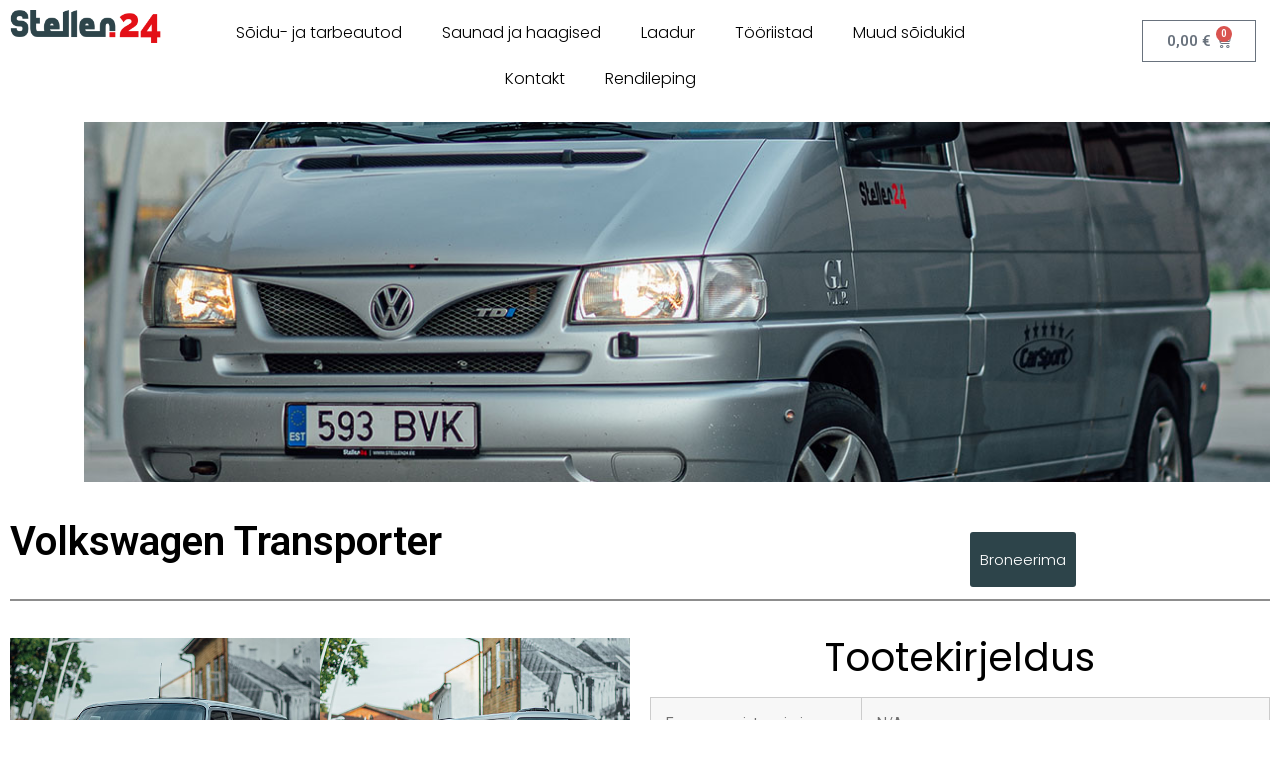

--- FILE ---
content_type: text/html; charset=UTF-8
request_url: https://www.stellen24.ee/toode/volkswagen-transporter/
body_size: 18971
content:
<!doctype html>
<html lang="et">
<head>
	<meta charset="UTF-8">
		<meta name="viewport" content="width=device-width, initial-scale=1">
	<link rel="profile" href="https://gmpg.org/xfn/11">
	<meta name='robots' content='index, follow, max-image-preview:large, max-snippet:-1, max-video-preview:-1' />
<script>window._wca = window._wca || [];</script>

	<!-- This site is optimized with the Yoast SEO plugin v21.1 - https://yoast.com/wordpress/plugins/seo/ -->
	<title>Volkswagen Transporter - www.stellen24.ee</title>
	<link rel="canonical" href="https://stellen24.ee/toode/volkswagen-transporter/" />
	<meta property="og:locale" content="et_EE" />
	<meta property="og:type" content="article" />
	<meta property="og:title" content="Volkswagen Transporter - www.stellen24.ee" />
	<meta property="og:description" content="1 päev 50€*   2-5 päeva 45€*   6 päeva ja enam hind kokkuleppel" />
	<meta property="og:url" content="https://stellen24.ee/toode/volkswagen-transporter/" />
	<meta property="og:site_name" content="www.stellen24.ee" />
	<meta property="article:modified_time" content="2024-08-21T08:15:03+00:00" />
	<meta property="og:image" content="https://stellen24.ee/wp-content/uploads/2022/04/transporter_feat.jpg" />
	<meta property="og:image:width" content="1200" />
	<meta property="og:image:height" content="1200" />
	<meta property="og:image:type" content="image/jpeg" />
	<meta name="twitter:card" content="summary_large_image" />
	<meta name="twitter:label1" content="Est. reading time" />
	<meta name="twitter:data1" content="1 minut" />
	<script type="application/ld+json" class="yoast-schema-graph">{"@context":"https://schema.org","@graph":[{"@type":"WebPage","@id":"https://stellen24.ee/toode/volkswagen-transporter/","url":"https://stellen24.ee/toode/volkswagen-transporter/","name":"Volkswagen Transporter - www.stellen24.ee","isPartOf":{"@id":"https://www.stellen24.ee/#website"},"primaryImageOfPage":{"@id":"https://stellen24.ee/toode/volkswagen-transporter/#primaryimage"},"image":{"@id":"https://stellen24.ee/toode/volkswagen-transporter/#primaryimage"},"thumbnailUrl":"https://www.stellen24.ee/wp-content/uploads/2022/04/transporter_feat.jpg","datePublished":"2022-04-25T20:57:22+00:00","dateModified":"2024-08-21T08:15:03+00:00","breadcrumb":{"@id":"https://stellen24.ee/toode/volkswagen-transporter/#breadcrumb"},"inLanguage":"et","potentialAction":[{"@type":"ReadAction","target":["https://stellen24.ee/toode/volkswagen-transporter/"]}]},{"@type":"ImageObject","inLanguage":"et","@id":"https://stellen24.ee/toode/volkswagen-transporter/#primaryimage","url":"https://www.stellen24.ee/wp-content/uploads/2022/04/transporter_feat.jpg","contentUrl":"https://www.stellen24.ee/wp-content/uploads/2022/04/transporter_feat.jpg","width":1200,"height":1200},{"@type":"BreadcrumbList","@id":"https://stellen24.ee/toode/volkswagen-transporter/#breadcrumb","itemListElement":[{"@type":"ListItem","position":1,"name":"Home","item":"https://www.stellen24.ee/"},{"@type":"ListItem","position":2,"name":"Tooted","item":"https://www.stellen24.ee/shop/"},{"@type":"ListItem","position":3,"name":"Volkswagen Transporter"}]},{"@type":"WebSite","@id":"https://www.stellen24.ee/#website","url":"https://www.stellen24.ee/","name":"www.stellen24.ee","description":"masinate ja seadmete rent","publisher":{"@id":"https://www.stellen24.ee/#organization"},"potentialAction":[{"@type":"SearchAction","target":{"@type":"EntryPoint","urlTemplate":"https://www.stellen24.ee/?s={search_term_string}"},"query-input":"required name=search_term_string"}],"inLanguage":"et"},{"@type":"Organization","@id":"https://www.stellen24.ee/#organization","name":"www.stellen24.ee","url":"https://www.stellen24.ee/","logo":{"@type":"ImageObject","inLanguage":"et","@id":"https://www.stellen24.ee/#/schema/logo/image/","url":"https://www.stellen24.ee/wp-content/uploads/2022/04/cropped-Stellen24-1024x224-1-1.png","contentUrl":"https://www.stellen24.ee/wp-content/uploads/2022/04/cropped-Stellen24-1024x224-1-1.png","width":1024,"height":224,"caption":"www.stellen24.ee"},"image":{"@id":"https://www.stellen24.ee/#/schema/logo/image/"}}]}</script>
	<!-- / Yoast SEO plugin. -->


<link rel='dns-prefetch' href='//stats.wp.com' />
<link rel="alternate" type="application/rss+xml" title="www.stellen24.ee &raquo; RSS" href="https://www.stellen24.ee/feed/" />
<link rel="alternate" type="application/rss+xml" title="www.stellen24.ee &raquo; Kommentaaride RSS" href="https://www.stellen24.ee/comments/feed/" />
<link rel="alternate" type="application/rss+xml" title="www.stellen24.ee &raquo; Volkswagen Transporter Kommentaaride RSS" href="https://www.stellen24.ee/toode/volkswagen-transporter/feed/" />
<script type="text/javascript">
window._wpemojiSettings = {"baseUrl":"https:\/\/s.w.org\/images\/core\/emoji\/14.0.0\/72x72\/","ext":".png","svgUrl":"https:\/\/s.w.org\/images\/core\/emoji\/14.0.0\/svg\/","svgExt":".svg","source":{"concatemoji":"https:\/\/www.stellen24.ee\/wp-includes\/js\/wp-emoji-release.min.js?ver=6.3.7"}};
/*! This file is auto-generated */
!function(i,n){var o,s,e;function c(e){try{var t={supportTests:e,timestamp:(new Date).valueOf()};sessionStorage.setItem(o,JSON.stringify(t))}catch(e){}}function p(e,t,n){e.clearRect(0,0,e.canvas.width,e.canvas.height),e.fillText(t,0,0);var t=new Uint32Array(e.getImageData(0,0,e.canvas.width,e.canvas.height).data),r=(e.clearRect(0,0,e.canvas.width,e.canvas.height),e.fillText(n,0,0),new Uint32Array(e.getImageData(0,0,e.canvas.width,e.canvas.height).data));return t.every(function(e,t){return e===r[t]})}function u(e,t,n){switch(t){case"flag":return n(e,"\ud83c\udff3\ufe0f\u200d\u26a7\ufe0f","\ud83c\udff3\ufe0f\u200b\u26a7\ufe0f")?!1:!n(e,"\ud83c\uddfa\ud83c\uddf3","\ud83c\uddfa\u200b\ud83c\uddf3")&&!n(e,"\ud83c\udff4\udb40\udc67\udb40\udc62\udb40\udc65\udb40\udc6e\udb40\udc67\udb40\udc7f","\ud83c\udff4\u200b\udb40\udc67\u200b\udb40\udc62\u200b\udb40\udc65\u200b\udb40\udc6e\u200b\udb40\udc67\u200b\udb40\udc7f");case"emoji":return!n(e,"\ud83e\udef1\ud83c\udffb\u200d\ud83e\udef2\ud83c\udfff","\ud83e\udef1\ud83c\udffb\u200b\ud83e\udef2\ud83c\udfff")}return!1}function f(e,t,n){var r="undefined"!=typeof WorkerGlobalScope&&self instanceof WorkerGlobalScope?new OffscreenCanvas(300,150):i.createElement("canvas"),a=r.getContext("2d",{willReadFrequently:!0}),o=(a.textBaseline="top",a.font="600 32px Arial",{});return e.forEach(function(e){o[e]=t(a,e,n)}),o}function t(e){var t=i.createElement("script");t.src=e,t.defer=!0,i.head.appendChild(t)}"undefined"!=typeof Promise&&(o="wpEmojiSettingsSupports",s=["flag","emoji"],n.supports={everything:!0,everythingExceptFlag:!0},e=new Promise(function(e){i.addEventListener("DOMContentLoaded",e,{once:!0})}),new Promise(function(t){var n=function(){try{var e=JSON.parse(sessionStorage.getItem(o));if("object"==typeof e&&"number"==typeof e.timestamp&&(new Date).valueOf()<e.timestamp+604800&&"object"==typeof e.supportTests)return e.supportTests}catch(e){}return null}();if(!n){if("undefined"!=typeof Worker&&"undefined"!=typeof OffscreenCanvas&&"undefined"!=typeof URL&&URL.createObjectURL&&"undefined"!=typeof Blob)try{var e="postMessage("+f.toString()+"("+[JSON.stringify(s),u.toString(),p.toString()].join(",")+"));",r=new Blob([e],{type:"text/javascript"}),a=new Worker(URL.createObjectURL(r),{name:"wpTestEmojiSupports"});return void(a.onmessage=function(e){c(n=e.data),a.terminate(),t(n)})}catch(e){}c(n=f(s,u,p))}t(n)}).then(function(e){for(var t in e)n.supports[t]=e[t],n.supports.everything=n.supports.everything&&n.supports[t],"flag"!==t&&(n.supports.everythingExceptFlag=n.supports.everythingExceptFlag&&n.supports[t]);n.supports.everythingExceptFlag=n.supports.everythingExceptFlag&&!n.supports.flag,n.DOMReady=!1,n.readyCallback=function(){n.DOMReady=!0}}).then(function(){return e}).then(function(){var e;n.supports.everything||(n.readyCallback(),(e=n.source||{}).concatemoji?t(e.concatemoji):e.wpemoji&&e.twemoji&&(t(e.twemoji),t(e.wpemoji)))}))}((window,document),window._wpemojiSettings);
</script>
<style type="text/css">
img.wp-smiley,
img.emoji {
	display: inline !important;
	border: none !important;
	box-shadow: none !important;
	height: 1em !important;
	width: 1em !important;
	margin: 0 0.07em !important;
	vertical-align: -0.1em !important;
	background: none !important;
	padding: 0 !important;
}
</style>
	<link rel='stylesheet' id='wp-block-library-css' href='https://www.stellen24.ee/wp-includes/css/dist/block-library/style.min.css?ver=6.3.7' type='text/css' media='all' />
<style id='wp-block-library-inline-css' type='text/css'>
.has-text-align-justify{text-align:justify;}
</style>
<link rel='stylesheet' id='mediaelement-css' href='https://www.stellen24.ee/wp-includes/js/mediaelement/mediaelementplayer-legacy.min.css?ver=4.2.17' type='text/css' media='all' />
<link rel='stylesheet' id='wp-mediaelement-css' href='https://www.stellen24.ee/wp-includes/js/mediaelement/wp-mediaelement.min.css?ver=6.3.7' type='text/css' media='all' />
<link rel='stylesheet' id='wc-blocks-vendors-style-css' href='https://www.stellen24.ee/wp-content/plugins/woocommerce/packages/woocommerce-blocks/build/wc-blocks-vendors-style.css?ver=9.1.5' type='text/css' media='all' />
<link rel='stylesheet' id='wc-blocks-style-css' href='https://www.stellen24.ee/wp-content/plugins/woocommerce/packages/woocommerce-blocks/build/wc-blocks-style.css?ver=9.1.5' type='text/css' media='all' />
<style id='classic-theme-styles-inline-css' type='text/css'>
/*! This file is auto-generated */
.wp-block-button__link{color:#fff;background-color:#32373c;border-radius:9999px;box-shadow:none;text-decoration:none;padding:calc(.667em + 2px) calc(1.333em + 2px);font-size:1.125em}.wp-block-file__button{background:#32373c;color:#fff;text-decoration:none}
</style>
<style id='global-styles-inline-css' type='text/css'>
body{--wp--preset--color--black: #000000;--wp--preset--color--cyan-bluish-gray: #abb8c3;--wp--preset--color--white: #ffffff;--wp--preset--color--pale-pink: #f78da7;--wp--preset--color--vivid-red: #cf2e2e;--wp--preset--color--luminous-vivid-orange: #ff6900;--wp--preset--color--luminous-vivid-amber: #fcb900;--wp--preset--color--light-green-cyan: #7bdcb5;--wp--preset--color--vivid-green-cyan: #00d084;--wp--preset--color--pale-cyan-blue: #8ed1fc;--wp--preset--color--vivid-cyan-blue: #0693e3;--wp--preset--color--vivid-purple: #9b51e0;--wp--preset--gradient--vivid-cyan-blue-to-vivid-purple: linear-gradient(135deg,rgba(6,147,227,1) 0%,rgb(155,81,224) 100%);--wp--preset--gradient--light-green-cyan-to-vivid-green-cyan: linear-gradient(135deg,rgb(122,220,180) 0%,rgb(0,208,130) 100%);--wp--preset--gradient--luminous-vivid-amber-to-luminous-vivid-orange: linear-gradient(135deg,rgba(252,185,0,1) 0%,rgba(255,105,0,1) 100%);--wp--preset--gradient--luminous-vivid-orange-to-vivid-red: linear-gradient(135deg,rgba(255,105,0,1) 0%,rgb(207,46,46) 100%);--wp--preset--gradient--very-light-gray-to-cyan-bluish-gray: linear-gradient(135deg,rgb(238,238,238) 0%,rgb(169,184,195) 100%);--wp--preset--gradient--cool-to-warm-spectrum: linear-gradient(135deg,rgb(74,234,220) 0%,rgb(151,120,209) 20%,rgb(207,42,186) 40%,rgb(238,44,130) 60%,rgb(251,105,98) 80%,rgb(254,248,76) 100%);--wp--preset--gradient--blush-light-purple: linear-gradient(135deg,rgb(255,206,236) 0%,rgb(152,150,240) 100%);--wp--preset--gradient--blush-bordeaux: linear-gradient(135deg,rgb(254,205,165) 0%,rgb(254,45,45) 50%,rgb(107,0,62) 100%);--wp--preset--gradient--luminous-dusk: linear-gradient(135deg,rgb(255,203,112) 0%,rgb(199,81,192) 50%,rgb(65,88,208) 100%);--wp--preset--gradient--pale-ocean: linear-gradient(135deg,rgb(255,245,203) 0%,rgb(182,227,212) 50%,rgb(51,167,181) 100%);--wp--preset--gradient--electric-grass: linear-gradient(135deg,rgb(202,248,128) 0%,rgb(113,206,126) 100%);--wp--preset--gradient--midnight: linear-gradient(135deg,rgb(2,3,129) 0%,rgb(40,116,252) 100%);--wp--preset--font-size--small: 13px;--wp--preset--font-size--medium: 20px;--wp--preset--font-size--large: 36px;--wp--preset--font-size--x-large: 42px;--wp--preset--spacing--20: 0.44rem;--wp--preset--spacing--30: 0.67rem;--wp--preset--spacing--40: 1rem;--wp--preset--spacing--50: 1.5rem;--wp--preset--spacing--60: 2.25rem;--wp--preset--spacing--70: 3.38rem;--wp--preset--spacing--80: 5.06rem;--wp--preset--shadow--natural: 6px 6px 9px rgba(0, 0, 0, 0.2);--wp--preset--shadow--deep: 12px 12px 50px rgba(0, 0, 0, 0.4);--wp--preset--shadow--sharp: 6px 6px 0px rgba(0, 0, 0, 0.2);--wp--preset--shadow--outlined: 6px 6px 0px -3px rgba(255, 255, 255, 1), 6px 6px rgba(0, 0, 0, 1);--wp--preset--shadow--crisp: 6px 6px 0px rgba(0, 0, 0, 1);}:where(.is-layout-flex){gap: 0.5em;}:where(.is-layout-grid){gap: 0.5em;}body .is-layout-flow > .alignleft{float: left;margin-inline-start: 0;margin-inline-end: 2em;}body .is-layout-flow > .alignright{float: right;margin-inline-start: 2em;margin-inline-end: 0;}body .is-layout-flow > .aligncenter{margin-left: auto !important;margin-right: auto !important;}body .is-layout-constrained > .alignleft{float: left;margin-inline-start: 0;margin-inline-end: 2em;}body .is-layout-constrained > .alignright{float: right;margin-inline-start: 2em;margin-inline-end: 0;}body .is-layout-constrained > .aligncenter{margin-left: auto !important;margin-right: auto !important;}body .is-layout-constrained > :where(:not(.alignleft):not(.alignright):not(.alignfull)){max-width: var(--wp--style--global--content-size);margin-left: auto !important;margin-right: auto !important;}body .is-layout-constrained > .alignwide{max-width: var(--wp--style--global--wide-size);}body .is-layout-flex{display: flex;}body .is-layout-flex{flex-wrap: wrap;align-items: center;}body .is-layout-flex > *{margin: 0;}body .is-layout-grid{display: grid;}body .is-layout-grid > *{margin: 0;}:where(.wp-block-columns.is-layout-flex){gap: 2em;}:where(.wp-block-columns.is-layout-grid){gap: 2em;}:where(.wp-block-post-template.is-layout-flex){gap: 1.25em;}:where(.wp-block-post-template.is-layout-grid){gap: 1.25em;}.has-black-color{color: var(--wp--preset--color--black) !important;}.has-cyan-bluish-gray-color{color: var(--wp--preset--color--cyan-bluish-gray) !important;}.has-white-color{color: var(--wp--preset--color--white) !important;}.has-pale-pink-color{color: var(--wp--preset--color--pale-pink) !important;}.has-vivid-red-color{color: var(--wp--preset--color--vivid-red) !important;}.has-luminous-vivid-orange-color{color: var(--wp--preset--color--luminous-vivid-orange) !important;}.has-luminous-vivid-amber-color{color: var(--wp--preset--color--luminous-vivid-amber) !important;}.has-light-green-cyan-color{color: var(--wp--preset--color--light-green-cyan) !important;}.has-vivid-green-cyan-color{color: var(--wp--preset--color--vivid-green-cyan) !important;}.has-pale-cyan-blue-color{color: var(--wp--preset--color--pale-cyan-blue) !important;}.has-vivid-cyan-blue-color{color: var(--wp--preset--color--vivid-cyan-blue) !important;}.has-vivid-purple-color{color: var(--wp--preset--color--vivid-purple) !important;}.has-black-background-color{background-color: var(--wp--preset--color--black) !important;}.has-cyan-bluish-gray-background-color{background-color: var(--wp--preset--color--cyan-bluish-gray) !important;}.has-white-background-color{background-color: var(--wp--preset--color--white) !important;}.has-pale-pink-background-color{background-color: var(--wp--preset--color--pale-pink) !important;}.has-vivid-red-background-color{background-color: var(--wp--preset--color--vivid-red) !important;}.has-luminous-vivid-orange-background-color{background-color: var(--wp--preset--color--luminous-vivid-orange) !important;}.has-luminous-vivid-amber-background-color{background-color: var(--wp--preset--color--luminous-vivid-amber) !important;}.has-light-green-cyan-background-color{background-color: var(--wp--preset--color--light-green-cyan) !important;}.has-vivid-green-cyan-background-color{background-color: var(--wp--preset--color--vivid-green-cyan) !important;}.has-pale-cyan-blue-background-color{background-color: var(--wp--preset--color--pale-cyan-blue) !important;}.has-vivid-cyan-blue-background-color{background-color: var(--wp--preset--color--vivid-cyan-blue) !important;}.has-vivid-purple-background-color{background-color: var(--wp--preset--color--vivid-purple) !important;}.has-black-border-color{border-color: var(--wp--preset--color--black) !important;}.has-cyan-bluish-gray-border-color{border-color: var(--wp--preset--color--cyan-bluish-gray) !important;}.has-white-border-color{border-color: var(--wp--preset--color--white) !important;}.has-pale-pink-border-color{border-color: var(--wp--preset--color--pale-pink) !important;}.has-vivid-red-border-color{border-color: var(--wp--preset--color--vivid-red) !important;}.has-luminous-vivid-orange-border-color{border-color: var(--wp--preset--color--luminous-vivid-orange) !important;}.has-luminous-vivid-amber-border-color{border-color: var(--wp--preset--color--luminous-vivid-amber) !important;}.has-light-green-cyan-border-color{border-color: var(--wp--preset--color--light-green-cyan) !important;}.has-vivid-green-cyan-border-color{border-color: var(--wp--preset--color--vivid-green-cyan) !important;}.has-pale-cyan-blue-border-color{border-color: var(--wp--preset--color--pale-cyan-blue) !important;}.has-vivid-cyan-blue-border-color{border-color: var(--wp--preset--color--vivid-cyan-blue) !important;}.has-vivid-purple-border-color{border-color: var(--wp--preset--color--vivid-purple) !important;}.has-vivid-cyan-blue-to-vivid-purple-gradient-background{background: var(--wp--preset--gradient--vivid-cyan-blue-to-vivid-purple) !important;}.has-light-green-cyan-to-vivid-green-cyan-gradient-background{background: var(--wp--preset--gradient--light-green-cyan-to-vivid-green-cyan) !important;}.has-luminous-vivid-amber-to-luminous-vivid-orange-gradient-background{background: var(--wp--preset--gradient--luminous-vivid-amber-to-luminous-vivid-orange) !important;}.has-luminous-vivid-orange-to-vivid-red-gradient-background{background: var(--wp--preset--gradient--luminous-vivid-orange-to-vivid-red) !important;}.has-very-light-gray-to-cyan-bluish-gray-gradient-background{background: var(--wp--preset--gradient--very-light-gray-to-cyan-bluish-gray) !important;}.has-cool-to-warm-spectrum-gradient-background{background: var(--wp--preset--gradient--cool-to-warm-spectrum) !important;}.has-blush-light-purple-gradient-background{background: var(--wp--preset--gradient--blush-light-purple) !important;}.has-blush-bordeaux-gradient-background{background: var(--wp--preset--gradient--blush-bordeaux) !important;}.has-luminous-dusk-gradient-background{background: var(--wp--preset--gradient--luminous-dusk) !important;}.has-pale-ocean-gradient-background{background: var(--wp--preset--gradient--pale-ocean) !important;}.has-electric-grass-gradient-background{background: var(--wp--preset--gradient--electric-grass) !important;}.has-midnight-gradient-background{background: var(--wp--preset--gradient--midnight) !important;}.has-small-font-size{font-size: var(--wp--preset--font-size--small) !important;}.has-medium-font-size{font-size: var(--wp--preset--font-size--medium) !important;}.has-large-font-size{font-size: var(--wp--preset--font-size--large) !important;}.has-x-large-font-size{font-size: var(--wp--preset--font-size--x-large) !important;}
.wp-block-navigation a:where(:not(.wp-element-button)){color: inherit;}
:where(.wp-block-post-template.is-layout-flex){gap: 1.25em;}:where(.wp-block-post-template.is-layout-grid){gap: 1.25em;}
:where(.wp-block-columns.is-layout-flex){gap: 2em;}:where(.wp-block-columns.is-layout-grid){gap: 2em;}
.wp-block-pullquote{font-size: 1.5em;line-height: 1.6;}
</style>
<link rel='stylesheet' id='contact-form-7-css' href='https://www.stellen24.ee/wp-content/plugins/contact-form-7/includes/css/styles.css?ver=5.9.3' type='text/css' media='all' />
<link rel='stylesheet' id='fullcalendar-css' href='https://www.stellen24.ee/wp-content/plugins/ova-brw/assets/libs/fullcalendar/main.min.css' type='text/css' media='all' />
<link rel='stylesheet' id='datetimepicker-css' href='https://www.stellen24.ee/wp-content/plugins/ova-brw/assets/libs/datetimepicker/jquery.datetimepicker.css' type='text/css' media='all' />
<link rel='stylesheet' id='elegant_font-css' href='https://www.stellen24.ee/wp-content/plugins/ova-brw/assets/libs/elegant_font/style.css' type='text/css' media='all' />
<link rel='stylesheet' id='flaticon_car_service_font-css' href='https://www.stellen24.ee/wp-content/plugins/ova-brw/assets/libs/flaticon/car_service/flaticon.css' type='text/css' media='all' />
<link rel='stylesheet' id='flaticon_car2_font-css' href='https://www.stellen24.ee/wp-content/plugins/ova-brw/assets/libs/flaticon/car2/flaticon.css' type='text/css' media='all' />
<link rel='stylesheet' id='flaticon_essential_font-css' href='https://www.stellen24.ee/wp-content/plugins/ova-brw/assets/libs/flaticon/essential_set/flaticon.css' type='text/css' media='all' />
<link rel='stylesheet' id='ovabrw-frontend-css' href='https://www.stellen24.ee/wp-content/plugins/ova-brw/assets/css/frontend/ovabrw_frontend.css' type='text/css' media='all' />
<link rel='stylesheet' id='photoswipe-css' href='https://www.stellen24.ee/wp-content/plugins/woocommerce/assets/css/photoswipe/photoswipe.min.css?ver=7.3.0' type='text/css' media='all' />
<link rel='stylesheet' id='photoswipe-default-skin-css' href='https://www.stellen24.ee/wp-content/plugins/woocommerce/assets/css/photoswipe/default-skin/default-skin.min.css?ver=7.3.0' type='text/css' media='all' />
<link rel='stylesheet' id='woocommerce-layout-css' href='https://www.stellen24.ee/wp-content/plugins/woocommerce/assets/css/woocommerce-layout.css?ver=7.3.0' type='text/css' media='all' />
<style id='woocommerce-layout-inline-css' type='text/css'>

	.infinite-scroll .woocommerce-pagination {
		display: none;
	}
</style>
<link rel='stylesheet' id='woocommerce-smallscreen-css' href='https://www.stellen24.ee/wp-content/plugins/woocommerce/assets/css/woocommerce-smallscreen.css?ver=7.3.0' type='text/css' media='only screen and (max-width: 768px)' />
<link rel='stylesheet' id='woocommerce-general-css' href='https://www.stellen24.ee/wp-content/plugins/woocommerce/assets/css/woocommerce.css?ver=7.3.0' type='text/css' media='all' />
<style id='woocommerce-inline-inline-css' type='text/css'>
.woocommerce form .form-row .required { visibility: visible; }
</style>
<link rel='stylesheet' id='hello-elementor-css' href='https://www.stellen24.ee/wp-content/themes/hello-elementor/style.min.css?ver=2.5.0' type='text/css' media='all' />
<link rel='stylesheet' id='hello-elementor-theme-style-css' href='https://www.stellen24.ee/wp-content/themes/hello-elementor/theme.min.css?ver=2.5.0' type='text/css' media='all' />
<link rel='stylesheet' id='dflip-style-css' href='https://www.stellen24.ee/wp-content/plugins/3d-flipbook-dflip-lite/assets/css/dflip.min.css?ver=2.0.86' type='text/css' media='all' />
<link rel='stylesheet' id='elementor-icons-css' href='https://www.stellen24.ee/wp-content/plugins/elementor/assets/lib/eicons/css/elementor-icons.min.css?ver=5.21.0' type='text/css' media='all' />
<link rel='stylesheet' id='elementor-frontend-css' href='https://www.stellen24.ee/wp-content/plugins/elementor/assets/css/frontend.min.css?ver=3.15.2' type='text/css' media='all' />
<link rel='stylesheet' id='swiper-css' href='https://www.stellen24.ee/wp-content/plugins/elementor/assets/lib/swiper/css/swiper.min.css?ver=5.3.6' type='text/css' media='all' />
<link rel='stylesheet' id='elementor-post-1363-css' href='https://www.stellen24.ee/wp-content/uploads/elementor/css/post-1363.css?ver=1691581453' type='text/css' media='all' />
<link rel='stylesheet' id='elementor-pro-css' href='https://www.stellen24.ee/wp-content/plugins/elementor-pro/assets/css/frontend.min.css?ver=3.15.1' type='text/css' media='all' />
<link rel='stylesheet' id='font-awesome-5-all-css' href='https://www.stellen24.ee/wp-content/plugins/elementor/assets/lib/font-awesome/css/all.min.css?ver=3.15.2' type='text/css' media='all' />
<link rel='stylesheet' id='font-awesome-4-shim-css' href='https://www.stellen24.ee/wp-content/plugins/elementor/assets/lib/font-awesome/css/v4-shims.min.css?ver=3.15.2' type='text/css' media='all' />
<link rel='stylesheet' id='elementor-global-css' href='https://www.stellen24.ee/wp-content/uploads/elementor/css/global.css?ver=1691581453' type='text/css' media='all' />
<link rel='stylesheet' id='elementor-post-181-css' href='https://www.stellen24.ee/wp-content/uploads/elementor/css/post-181.css?ver=1691581454' type='text/css' media='all' />
<link rel='stylesheet' id='elementor-post-94-css' href='https://www.stellen24.ee/wp-content/uploads/elementor/css/post-94.css?ver=1691581454' type='text/css' media='all' />
<link rel='stylesheet' id='elementor-post-1860-css' href='https://www.stellen24.ee/wp-content/uploads/elementor/css/post-1860.css?ver=1721987662' type='text/css' media='all' />
<link rel='stylesheet' id='google-fonts-1-css' href='https://fonts.googleapis.com/css?family=Roboto%3A100%2C100italic%2C200%2C200italic%2C300%2C300italic%2C400%2C400italic%2C500%2C500italic%2C600%2C600italic%2C700%2C700italic%2C800%2C800italic%2C900%2C900italic%7CRoboto+Slab%3A100%2C100italic%2C200%2C200italic%2C300%2C300italic%2C400%2C400italic%2C500%2C500italic%2C600%2C600italic%2C700%2C700italic%2C800%2C800italic%2C900%2C900italic%7CPoppins%3A100%2C100italic%2C200%2C200italic%2C300%2C300italic%2C400%2C400italic%2C500%2C500italic%2C600%2C600italic%2C700%2C700italic%2C800%2C800italic%2C900%2C900italic&#038;display=auto&#038;ver=6.3.7' type='text/css' media='all' />
<link rel='stylesheet' id='elementor-icons-shared-0-css' href='https://www.stellen24.ee/wp-content/plugins/elementor/assets/lib/font-awesome/css/fontawesome.min.css?ver=5.15.3' type='text/css' media='all' />
<link rel='stylesheet' id='elementor-icons-fa-solid-css' href='https://www.stellen24.ee/wp-content/plugins/elementor/assets/lib/font-awesome/css/solid.min.css?ver=5.15.3' type='text/css' media='all' />
<link rel='stylesheet' id='jetpack_css-css' href='https://www.stellen24.ee/wp-content/plugins/jetpack/css/jetpack.css?ver=11.7.3' type='text/css' media='all' />
<link rel="preconnect" href="https://fonts.gstatic.com/" crossorigin><script type='text/javascript' src='https://www.stellen24.ee/wp-includes/js/jquery/jquery.min.js?ver=3.7.0' id='jquery-core-js'></script>
<script type='text/javascript' src='https://www.stellen24.ee/wp-includes/js/jquery/jquery-migrate.min.js?ver=3.4.1' id='jquery-migrate-js'></script>
<script defer type='text/javascript' src='https://stats.wp.com/s-202603.js' id='woocommerce-analytics-js'></script>
<script type='text/javascript' src='https://www.stellen24.ee/wp-content/plugins/elementor/assets/lib/font-awesome/js/v4-shims.min.js?ver=3.15.2' id='font-awesome-4-shim-js'></script>
<link rel="https://api.w.org/" href="https://www.stellen24.ee/wp-json/" /><link rel="alternate" type="application/json" href="https://www.stellen24.ee/wp-json/wp/v2/product/1866" /><link rel="EditURI" type="application/rsd+xml" title="RSD" href="https://www.stellen24.ee/xmlrpc.php?rsd" />
<meta name="generator" content="WordPress 6.3.7" />
<meta name="generator" content="WooCommerce 7.3.0" />
<link rel='shortlink' href='https://www.stellen24.ee/?p=1866' />
<link rel="alternate" type="application/json+oembed" href="https://www.stellen24.ee/wp-json/oembed/1.0/embed?url=https%3A%2F%2Fwww.stellen24.ee%2Ftoode%2Fvolkswagen-transporter%2F" />
<link rel="alternate" type="text/xml+oembed" href="https://www.stellen24.ee/wp-json/oembed/1.0/embed?url=https%3A%2F%2Fwww.stellen24.ee%2Ftoode%2Fvolkswagen-transporter%2F&#038;format=xml" />
        <script tyle="text/javascript">
            var brw_data_step = '30';
            var brw_date_format = 'd-m-Y';
            var brw_time_format = '12';
            var brw_format_time = 'h:mm A';
            var brw_lang_general_calendar = 'et';
            var brw_time_to_book_general_calendar = '07:00, 07:30, 08:00, 08:30, 09:00, 09:30, 10:00, 10:30, 11:00, 11:30, 12:00, 12:30, 13:00, 13:30, 14:00, 14:30, 15:00, 15:30, 16:00, 16:30, 17:00, 17:30, 18:00';
            var brw_time_to_book_general_calendar_endate = '07:00, 07:30, 08:00, 08:30, 09:00, 09:30, 10:00, 10:30, 11:00, 11:30, 12:00, 12:30, 13:00, 13:30, 14:00, 14:30, 15:00, 15:30, 16:00, 16:30, 17:00, 17:30, 18:00';
            var brw_disable_week_day = '';
            var brw_hour_default_start = '9:00 AM';
            var brw_hour_default_end = '5:00 PM';

            var label_option_value = 'Option Value';
            var label_option_text = 'Option Text';
            var label_add_new_opt = 'Add new option';
            var label_remove_opt = 'Remove option';
            var label_are_you_sure = 'Are you sure ?';

            var label_per_day = '/Day';
            var label_regular_per_day = 'Regular Price / Day';

            var label_price = 'Price';

            // init notificate disable day calendar
            var notifi_disable_day = 'You cannot book on this day!';
            
        </script>
    	<style>img#wpstats{display:none}</style>
		<meta name="pinterest-rich-pin" content="false" />	<noscript><style>.woocommerce-product-gallery{ opacity: 1 !important; }</style></noscript>
	<script data-cfasync="false"> var dFlipLocation = "https://www.stellen24.ee/wp-content/plugins/3d-flipbook-dflip-lite/assets/"; var dFlipWPGlobal = {"text":{"toggleSound":"Turn on\/off Sound","toggleThumbnails":"Toggle Thumbnails","toggleOutline":"Toggle Outline\/Bookmark","previousPage":"Previous Page","nextPage":"Next Page","toggleFullscreen":"Toggle Fullscreen","zoomIn":"Zoom In","zoomOut":"Zoom Out","toggleHelp":"Toggle Help","singlePageMode":"Single Page Mode","doublePageMode":"Double Page Mode","downloadPDFFile":"Download PDF File","gotoFirstPage":"Goto First Page","gotoLastPage":"Goto Last Page","share":"Share","mailSubject":"I wanted you to see this FlipBook","mailBody":"Check out this site {{url}}","loading":"DearFlip: Loading "},"moreControls":"download,pageMode,startPage,endPage,sound","hideControls":"","scrollWheel":"false","backgroundColor":"#777","backgroundImage":"","height":"auto","paddingLeft":"20","paddingRight":"20","controlsPosition":"bottom","duration":800,"soundEnable":"true","enableDownload":"true","enableAnnotation":false,"enableAnalytics":"false","webgl":"true","hard":"none","maxTextureSize":"1600","rangeChunkSize":"524288","zoomRatio":1.5,"stiffness":3,"pageMode":"0","singlePageMode":"0","pageSize":"0","autoPlay":"false","autoPlayDuration":5000,"autoPlayStart":"false","linkTarget":"2","sharePrefix":"dearflip-"};</script><meta name="generator" content="Elementor 3.15.2; features: e_dom_optimization, e_optimized_assets_loading, additional_custom_breakpoints; settings: css_print_method-external, google_font-enabled, font_display-auto">
<link rel="icon" href="https://www.stellen24.ee/wp-content/uploads/2019/05/cropped-Stellen24-ikoon-32x32.jpg" sizes="32x32" />
<link rel="icon" href="https://www.stellen24.ee/wp-content/uploads/2019/05/cropped-Stellen24-ikoon-192x192.jpg" sizes="192x192" />
<link rel="apple-touch-icon" href="https://www.stellen24.ee/wp-content/uploads/2019/05/cropped-Stellen24-ikoon-180x180.jpg" />
<meta name="msapplication-TileImage" content="https://www.stellen24.ee/wp-content/uploads/2019/05/cropped-Stellen24-ikoon-270x270.jpg" />
		<style type="text/css" id="wp-custom-css">
			body { 
    overflow-x: hidden;
}
html {
    overflow-x: hidden;
}

h2 {
font-family: signo, sans-seri;
font-weight: 500;
font-style: normal;
}

h1 {
font-family: signo, sans-seri;
font-weight: 600;
font-style: normal;
}


.woocommerce ul.products li.product a img {
	height: auto;
	width: 300px;
	
}

.ovabrw_booking_form button.submit {
	background: #000000;
box-shadow: 4px 18px 20px rgba(0, 0, 0, 0.25), inset -3px 4px 8px rgba(0, 0, 0, 0.25);
backdrop-filter: blur(318px);
/* Note: backdrop-filter has minimal browser support */

border-radius: 32px 0px;
}

.woocommerce .elementor-143 .elementor-element.elementor-element-90ead6c .wrap_calendar .fc-header-toolbar h2 {
	color: black;
}

.elementor-widget-heading .elementor-heading-title {
	color: black;
}		</style>
		</head>
<body class="product-template-default single single-product postid-1866 wp-custom-logo theme-hello-elementor woocommerce woocommerce-page woocommerce-no-js elementor-default elementor-template-full-width elementor-kit-1363 elementor-page-1860">

		<div data-elementor-type="header" data-elementor-id="181" class="elementor elementor-181 elementor-location-header" data-elementor-post-type="elementor_library">
								<section class="elementor-section elementor-top-section elementor-element elementor-element-46038d6 elementor-section-full_width elementor-section-height-default elementor-section-height-default" data-id="46038d6" data-element_type="section" data-settings="{&quot;background_background&quot;:&quot;classic&quot;,&quot;sticky&quot;:&quot;top&quot;,&quot;sticky_on&quot;:[&quot;desktop&quot;,&quot;tablet&quot;,&quot;mobile&quot;],&quot;sticky_offset&quot;:0,&quot;sticky_effects_offset&quot;:0}">
						<div class="elementor-container elementor-column-gap-default">
					<div class="elementor-column elementor-col-33 elementor-top-column elementor-element elementor-element-ba12cda" data-id="ba12cda" data-element_type="column">
			<div class="elementor-widget-wrap elementor-element-populated">
								<div class="elementor-element elementor-element-bd39d27 elementor-widget elementor-widget-theme-site-logo elementor-widget-image" data-id="bd39d27" data-element_type="widget" data-widget_type="theme-site-logo.default">
				<div class="elementor-widget-container">
											<a href="https://www.stellen24.ee">
			<img width="1024" height="224" src="https://www.stellen24.ee/wp-content/uploads/2022/04/cropped-Stellen24-1024x224-1-1.png" class="attachment-full size-full wp-image-1901" alt="" srcset="https://www.stellen24.ee/wp-content/uploads/2022/04/cropped-Stellen24-1024x224-1-1.png 1024w, https://www.stellen24.ee/wp-content/uploads/2022/04/cropped-Stellen24-1024x224-1-1-300x66.png 300w, https://www.stellen24.ee/wp-content/uploads/2022/04/cropped-Stellen24-1024x224-1-1-768x168.png 768w, https://www.stellen24.ee/wp-content/uploads/2022/04/cropped-Stellen24-1024x224-1-1-600x131.png 600w" sizes="(max-width: 1024px) 100vw, 1024px" />				</a>
											</div>
				</div>
					</div>
		</div>
				<div class="elementor-column elementor-col-33 elementor-top-column elementor-element elementor-element-ba6f8c4" data-id="ba6f8c4" data-element_type="column">
			<div class="elementor-widget-wrap elementor-element-populated">
								<div class="elementor-element elementor-element-501615d elementor-nav-menu__align-center elementor-nav-menu--dropdown-tablet elementor-nav-menu__text-align-aside elementor-nav-menu--toggle elementor-nav-menu--burger elementor-widget elementor-widget-nav-menu" data-id="501615d" data-element_type="widget" data-settings="{&quot;layout&quot;:&quot;horizontal&quot;,&quot;submenu_icon&quot;:{&quot;value&quot;:&quot;&lt;i class=\&quot;fas fa-caret-down\&quot;&gt;&lt;\/i&gt;&quot;,&quot;library&quot;:&quot;fa-solid&quot;},&quot;toggle&quot;:&quot;burger&quot;}" data-widget_type="nav-menu.default">
				<div class="elementor-widget-container">
						<nav class="elementor-nav-menu--main elementor-nav-menu__container elementor-nav-menu--layout-horizontal e--pointer-underline e--animation-fade">
				<ul id="menu-1-501615d" class="elementor-nav-menu"><li class="menu-item menu-item-type-taxonomy menu-item-object-product_cat current-product-ancestor current-menu-parent current-product-parent menu-item-1914"><a href="https://www.stellen24.ee/tootekategooria/soidu-ja-tarbeautod/" class="elementor-item">Sõidu- ja tarbeautod</a></li>
<li class="menu-item menu-item-type-taxonomy menu-item-object-product_cat menu-item-1913"><a href="https://www.stellen24.ee/tootekategooria/saunad-ja-haagised/" class="elementor-item">Saunad ja haagised</a></li>
<li class="menu-item menu-item-type-taxonomy menu-item-object-product_cat menu-item-1911"><a href="https://www.stellen24.ee/tootekategooria/laadur/" class="elementor-item">Laadur</a></li>
<li class="menu-item menu-item-type-taxonomy menu-item-object-product_cat menu-item-1915"><a href="https://www.stellen24.ee/tootekategooria/tooriistad/" class="elementor-item">Tööriistad</a></li>
<li class="menu-item menu-item-type-taxonomy menu-item-object-product_cat menu-item-1912"><a href="https://www.stellen24.ee/tootekategooria/muud-soidukid/" class="elementor-item">Muud sõidukid</a></li>
<li class="menu-item menu-item-type-custom menu-item-object-custom menu-item-1929"><a href="https://stellen24.ee/kontakt-2/" class="elementor-item">Kontakt</a></li>
<li class="menu-item menu-item-type-post_type menu-item-object-page menu-item-2756"><a href="https://www.stellen24.ee/rendileping/" class="elementor-item">Rendileping</a></li>
</ul>			</nav>
					<div class="elementor-menu-toggle" role="button" tabindex="0" aria-label="Menu Toggle" aria-expanded="false">
			<i aria-hidden="true" role="presentation" class="elementor-menu-toggle__icon--open eicon-menu-bar"></i><i aria-hidden="true" role="presentation" class="elementor-menu-toggle__icon--close eicon-close"></i>			<span class="elementor-screen-only">Menu</span>
		</div>
					<nav class="elementor-nav-menu--dropdown elementor-nav-menu__container" aria-hidden="true">
				<ul id="menu-2-501615d" class="elementor-nav-menu"><li class="menu-item menu-item-type-taxonomy menu-item-object-product_cat current-product-ancestor current-menu-parent current-product-parent menu-item-1914"><a href="https://www.stellen24.ee/tootekategooria/soidu-ja-tarbeautod/" class="elementor-item" tabindex="-1">Sõidu- ja tarbeautod</a></li>
<li class="menu-item menu-item-type-taxonomy menu-item-object-product_cat menu-item-1913"><a href="https://www.stellen24.ee/tootekategooria/saunad-ja-haagised/" class="elementor-item" tabindex="-1">Saunad ja haagised</a></li>
<li class="menu-item menu-item-type-taxonomy menu-item-object-product_cat menu-item-1911"><a href="https://www.stellen24.ee/tootekategooria/laadur/" class="elementor-item" tabindex="-1">Laadur</a></li>
<li class="menu-item menu-item-type-taxonomy menu-item-object-product_cat menu-item-1915"><a href="https://www.stellen24.ee/tootekategooria/tooriistad/" class="elementor-item" tabindex="-1">Tööriistad</a></li>
<li class="menu-item menu-item-type-taxonomy menu-item-object-product_cat menu-item-1912"><a href="https://www.stellen24.ee/tootekategooria/muud-soidukid/" class="elementor-item" tabindex="-1">Muud sõidukid</a></li>
<li class="menu-item menu-item-type-custom menu-item-object-custom menu-item-1929"><a href="https://stellen24.ee/kontakt-2/" class="elementor-item" tabindex="-1">Kontakt</a></li>
<li class="menu-item menu-item-type-post_type menu-item-object-page menu-item-2756"><a href="https://www.stellen24.ee/rendileping/" class="elementor-item" tabindex="-1">Rendileping</a></li>
</ul>			</nav>
				</div>
				</div>
					</div>
		</div>
				<div class="elementor-column elementor-col-33 elementor-top-column elementor-element elementor-element-237d0db elementor-hidden-mobile" data-id="237d0db" data-element_type="column">
			<div class="elementor-widget-wrap elementor-element-populated">
								<section class="elementor-section elementor-inner-section elementor-element elementor-element-0089f5d elementor-section-boxed elementor-section-height-default elementor-section-height-default" data-id="0089f5d" data-element_type="section">
						<div class="elementor-container elementor-column-gap-default">
					<div class="elementor-column elementor-col-100 elementor-inner-column elementor-element elementor-element-4db576c" data-id="4db576c" data-element_type="column">
			<div class="elementor-widget-wrap elementor-element-populated">
								<div class="elementor-element elementor-element-7078906 toggle-icon--cart-medium elementor-menu-cart--items-indicator-bubble elementor-menu-cart--show-subtotal-yes elementor-menu-cart--cart-type-side-cart elementor-menu-cart--show-remove-button-yes elementor-widget elementor-widget-woocommerce-menu-cart" data-id="7078906" data-element_type="widget" data-settings="{&quot;cart_type&quot;:&quot;side-cart&quot;,&quot;open_cart&quot;:&quot;click&quot;,&quot;automatically_open_cart&quot;:&quot;no&quot;}" data-widget_type="woocommerce-menu-cart.default">
				<div class="elementor-widget-container">
					<div class="elementor-menu-cart__wrapper">
							<div class="elementor-menu-cart__toggle_wrapper">
					<div class="elementor-menu-cart__container elementor-lightbox" aria-hidden="true">
						<div class="elementor-menu-cart__main" aria-hidden="true">
									<div class="elementor-menu-cart__close-button">
					</div>
									<div class="widget_shopping_cart_content">
															</div>
						</div>
					</div>
							<div class="elementor-menu-cart__toggle elementor-button-wrapper">
			<a id="elementor-menu-cart__toggle_button" href="#" class="elementor-menu-cart__toggle_button elementor-button elementor-size-sm" aria-expanded="false">
				<span class="elementor-button-text"><span class="woocommerce-Price-amount amount"><bdi>0,00&nbsp;<span class="woocommerce-Price-currencySymbol">&euro;</span></bdi></span></span>
				<span class="elementor-button-icon">
					<span class="elementor-button-icon-qty" data-counter="0">0</span>
					<i class="eicon-cart-medium"></i>					<span class="elementor-screen-only">Cart</span>
				</span>
			</a>
		</div>
						</div>
					</div> <!-- close elementor-menu-cart__wrapper -->
				</div>
				</div>
					</div>
		</div>
							</div>
		</section>
					</div>
		</div>
							</div>
		</section>
						</div>
		<div class="woocommerce-notices-wrapper"></div>		<div data-elementor-type="product" data-elementor-id="1860" class="elementor elementor-1860 elementor-location-single post-1866 product type-product status-publish has-post-thumbnail product_cat-soidu-ja-tarbeautod first instock shipping-taxable purchasable product-type-ovabrw_car_rental product" data-elementor-post-type="elementor_library">
								<section class="elementor-section elementor-top-section elementor-element elementor-element-3e01d6e elementor-section-boxed elementor-section-height-default elementor-section-height-default" data-id="3e01d6e" data-element_type="section">
						<div class="elementor-container elementor-column-gap-default">
					<div class="elementor-column elementor-col-50 elementor-top-column elementor-element elementor-element-fe46165" data-id="fe46165" data-element_type="column">
			<div class="elementor-widget-wrap">
									</div>
		</div>
				<div class="elementor-column elementor-col-50 elementor-top-column elementor-element elementor-element-e0f194d" data-id="e0f194d" data-element_type="column">
			<div class="elementor-widget-wrap elementor-element-populated">
								<div class="elementor-element elementor-element-668a2f4 elementor-widget elementor-widget-image" data-id="668a2f4" data-element_type="widget" data-widget_type="image.default">
				<div class="elementor-widget-container">
															<img width="1200" height="1200" src="https://www.stellen24.ee/wp-content/uploads/2022/04/transporter_feat.jpg" class="attachment-full size-full wp-image-2386" alt="" loading="lazy" srcset="https://www.stellen24.ee/wp-content/uploads/2022/04/transporter_feat.jpg 1200w, https://www.stellen24.ee/wp-content/uploads/2022/04/transporter_feat-300x300.jpg 300w, https://www.stellen24.ee/wp-content/uploads/2022/04/transporter_feat-1024x1024.jpg 1024w, https://www.stellen24.ee/wp-content/uploads/2022/04/transporter_feat-150x150.jpg 150w, https://www.stellen24.ee/wp-content/uploads/2022/04/transporter_feat-768x768.jpg 768w, https://www.stellen24.ee/wp-content/uploads/2022/04/transporter_feat-600x600.jpg 600w, https://www.stellen24.ee/wp-content/uploads/2022/04/transporter_feat-100x100.jpg 100w" sizes="(max-width: 1200px) 100vw, 1200px" />															</div>
				</div>
				<div class="elementor-element elementor-element-9e2bcd7 elementor-align-center elementor-widget elementor-widget-lottie" data-id="9e2bcd7" data-element_type="widget" data-settings="{&quot;source_json&quot;:{&quot;url&quot;:&quot;https:\/\/stellen24.ee\/wp-content\/uploads\/2022\/04\/lf20_rew54vud.json&quot;,&quot;id&quot;:2145,&quot;size&quot;:&quot;&quot;,&quot;alt&quot;:&quot;&quot;,&quot;source&quot;:&quot;library&quot;},&quot;loop&quot;:&quot;yes&quot;,&quot;play_speed&quot;:{&quot;unit&quot;:&quot;px&quot;,&quot;size&quot;:0.59999999999999997779553950749686919152736663818359375,&quot;sizes&quot;:[]},&quot;source&quot;:&quot;media_file&quot;,&quot;caption_source&quot;:&quot;none&quot;,&quot;link_to&quot;:&quot;none&quot;,&quot;trigger&quot;:&quot;arriving_to_viewport&quot;,&quot;viewport&quot;:{&quot;unit&quot;:&quot;%&quot;,&quot;size&quot;:&quot;&quot;,&quot;sizes&quot;:{&quot;start&quot;:0,&quot;end&quot;:100}},&quot;start_point&quot;:{&quot;unit&quot;:&quot;%&quot;,&quot;size&quot;:&quot;0&quot;,&quot;sizes&quot;:[]},&quot;end_point&quot;:{&quot;unit&quot;:&quot;%&quot;,&quot;size&quot;:&quot;100&quot;,&quot;sizes&quot;:[]},&quot;renderer&quot;:&quot;svg&quot;}" data-widget_type="lottie.default">
				<div class="elementor-widget-container">
			<div class="e-lottie__container"><div class="e-lottie__animation"></div></div>		</div>
				</div>
					</div>
		</div>
							</div>
		</section>
				<section class="elementor-section elementor-top-section elementor-element elementor-element-f918eff elementor-section-boxed elementor-section-height-default elementor-section-height-default" data-id="f918eff" data-element_type="section">
						<div class="elementor-container elementor-column-gap-default">
					<div class="elementor-column elementor-col-50 elementor-top-column elementor-element elementor-element-98cc8f3" data-id="98cc8f3" data-element_type="column">
			<div class="elementor-widget-wrap elementor-element-populated">
								<div class="elementor-element elementor-element-ecc69ef elementor-widget elementor-widget-woocommerce-product-title elementor-page-title elementor-widget-heading" data-id="ecc69ef" data-element_type="widget" data-widget_type="woocommerce-product-title.default">
				<div class="elementor-widget-container">
			<h1 class="product_title entry-title elementor-heading-title elementor-size-default">Volkswagen Transporter</h1>		</div>
				</div>
					</div>
		</div>
				<div class="elementor-column elementor-col-50 elementor-top-column elementor-element elementor-element-0df8988" data-id="0df8988" data-element_type="column">
			<div class="elementor-widget-wrap elementor-element-populated">
								<section class="elementor-section elementor-inner-section elementor-element elementor-element-503323f elementor-section-boxed elementor-section-height-default elementor-section-height-default" data-id="503323f" data-element_type="section">
						<div class="elementor-container elementor-column-gap-default">
					<div class="elementor-column elementor-col-50 elementor-inner-column elementor-element elementor-element-a3b9f22" data-id="a3b9f22" data-element_type="column">
			<div class="elementor-widget-wrap">
									</div>
		</div>
				<div class="elementor-column elementor-col-50 elementor-inner-column elementor-element elementor-element-09f47ee" data-id="09f47ee" data-element_type="column">
			<div class="elementor-widget-wrap elementor-element-populated">
								<div class="elementor-element elementor-element-a7c29fe elementor-mobile-align-center elementor-widget elementor-widget-button" data-id="a7c29fe" data-element_type="widget" data-widget_type="button.default">
				<div class="elementor-widget-container">
					<div class="elementor-button-wrapper">
			<a class="elementor-button elementor-button-link elementor-size-sm" href="#price">
						<span class="elementor-button-content-wrapper">
						<span class="elementor-button-text">Broneerima</span>
		</span>
					</a>
		</div>
				</div>
				</div>
					</div>
		</div>
							</div>
		</section>
					</div>
		</div>
							</div>
		</section>
				<section class="elementor-section elementor-top-section elementor-element elementor-element-49e43e0 elementor-section-boxed elementor-section-height-default elementor-section-height-default" data-id="49e43e0" data-element_type="section">
						<div class="elementor-container elementor-column-gap-default">
					<div class="elementor-column elementor-col-100 elementor-top-column elementor-element elementor-element-49b89b7" data-id="49b89b7" data-element_type="column">
			<div class="elementor-widget-wrap elementor-element-populated">
								<div class="elementor-element elementor-element-aff6702 elementor-widget-divider--view-line elementor-widget elementor-widget-divider" data-id="aff6702" data-element_type="widget" data-widget_type="divider.default">
				<div class="elementor-widget-container">
					<div class="elementor-divider">
			<span class="elementor-divider-separator">
						</span>
		</div>
				</div>
				</div>
					</div>
		</div>
							</div>
		</section>
				<section class="elementor-section elementor-top-section elementor-element elementor-element-874c960 elementor-section-boxed elementor-section-height-default elementor-section-height-default" data-id="874c960" data-element_type="section">
						<div class="elementor-container elementor-column-gap-default">
					<div class="elementor-column elementor-col-50 elementor-top-column elementor-element elementor-element-4ba1ccd" data-id="4ba1ccd" data-element_type="column">
			<div class="elementor-widget-wrap elementor-element-populated">
								<div class="elementor-element elementor-element-8cfc691 gallery-spacing-custom elementor-widget elementor-widget-image-gallery" data-id="8cfc691" data-element_type="widget" data-widget_type="image-gallery.default">
				<div class="elementor-widget-container">
					<div class="elementor-image-gallery">
			<div id='gallery-1' class='gallery galleryid-1866 gallery-columns-2 gallery-size-large'><figure class='gallery-item'>
			<div class='gallery-icon landscape'>
				<a data-elementor-open-lightbox="yes" data-elementor-lightbox-slideshow="8cfc691" data-elementor-lightbox-title="transporter_2" data-e-action-hash="#elementor-action%3Aaction%3Dlightbox%26settings%3DeyJpZCI6MjM4NywidXJsIjoiaHR0cHM6XC9cL3d3dy5zdGVsbGVuMjQuZWVcL3dwLWNvbnRlbnRcL3VwbG9hZHNcLzIwMjJcLzA0XC90cmFuc3BvcnRlcl8yLmpwZyIsInNsaWRlc2hvdyI6IjhjZmM2OTEifQ%3D%3D" href='https://www.stellen24.ee/wp-content/uploads/2022/04/transporter_2.jpg'><img width="600" height="600" src="https://www.stellen24.ee/wp-content/uploads/2022/04/transporter_2.jpg" class="attachment-large size-large" alt="" decoding="async" srcset="https://www.stellen24.ee/wp-content/uploads/2022/04/transporter_2.jpg 600w, https://www.stellen24.ee/wp-content/uploads/2022/04/transporter_2-300x300.jpg 300w, https://www.stellen24.ee/wp-content/uploads/2022/04/transporter_2-150x150.jpg 150w, https://www.stellen24.ee/wp-content/uploads/2022/04/transporter_2-100x100.jpg 100w" sizes="(max-width: 600px) 100vw, 600px" /></a>
			</div></figure><figure class='gallery-item'>
			<div class='gallery-icon landscape'>
				<a data-elementor-open-lightbox="yes" data-elementor-lightbox-slideshow="8cfc691" data-elementor-lightbox-title="transporter_3" data-e-action-hash="#elementor-action%3Aaction%3Dlightbox%26settings%3DeyJpZCI6MjM4OCwidXJsIjoiaHR0cHM6XC9cL3d3dy5zdGVsbGVuMjQuZWVcL3dwLWNvbnRlbnRcL3VwbG9hZHNcLzIwMjJcLzA0XC90cmFuc3BvcnRlcl8zLmpwZyIsInNsaWRlc2hvdyI6IjhjZmM2OTEifQ%3D%3D" href='https://www.stellen24.ee/wp-content/uploads/2022/04/transporter_3.jpg'><img width="600" height="600" src="https://www.stellen24.ee/wp-content/uploads/2022/04/transporter_3.jpg" class="attachment-large size-large" alt="" decoding="async" srcset="https://www.stellen24.ee/wp-content/uploads/2022/04/transporter_3.jpg 600w, https://www.stellen24.ee/wp-content/uploads/2022/04/transporter_3-300x300.jpg 300w, https://www.stellen24.ee/wp-content/uploads/2022/04/transporter_3-150x150.jpg 150w, https://www.stellen24.ee/wp-content/uploads/2022/04/transporter_3-100x100.jpg 100w" sizes="(max-width: 600px) 100vw, 600px" /></a>
			</div></figure><figure class='gallery-item'>
			<div class='gallery-icon landscape'>
				<a data-elementor-open-lightbox="yes" data-elementor-lightbox-slideshow="8cfc691" data-elementor-lightbox-title="transporter_int4" data-e-action-hash="#elementor-action%3Aaction%3Dlightbox%26settings%3DeyJpZCI6MjM5MywidXJsIjoiaHR0cHM6XC9cL3d3dy5zdGVsbGVuMjQuZWVcL3dwLWNvbnRlbnRcL3VwbG9hZHNcLzIwMjJcLzA0XC90cmFuc3BvcnRlcl9pbnQ0LmpwZyIsInNsaWRlc2hvdyI6IjhjZmM2OTEifQ%3D%3D" href='https://www.stellen24.ee/wp-content/uploads/2022/04/transporter_int4.jpg'><img width="600" height="600" src="https://www.stellen24.ee/wp-content/uploads/2022/04/transporter_int4.jpg" class="attachment-large size-large" alt="" decoding="async" loading="lazy" srcset="https://www.stellen24.ee/wp-content/uploads/2022/04/transporter_int4.jpg 600w, https://www.stellen24.ee/wp-content/uploads/2022/04/transporter_int4-300x300.jpg 300w, https://www.stellen24.ee/wp-content/uploads/2022/04/transporter_int4-150x150.jpg 150w, https://www.stellen24.ee/wp-content/uploads/2022/04/transporter_int4-100x100.jpg 100w" sizes="(max-width: 600px) 100vw, 600px" /></a>
			</div></figure><figure class='gallery-item'>
			<div class='gallery-icon landscape'>
				<a data-elementor-open-lightbox="yes" data-elementor-lightbox-slideshow="8cfc691" data-elementor-lightbox-title="transporter_int" data-e-action-hash="#elementor-action%3Aaction%3Dlightbox%26settings%3DeyJpZCI6MjM5MCwidXJsIjoiaHR0cHM6XC9cL3d3dy5zdGVsbGVuMjQuZWVcL3dwLWNvbnRlbnRcL3VwbG9hZHNcLzIwMjJcLzA0XC90cmFuc3BvcnRlcl9pbnQuanBnIiwic2xpZGVzaG93IjoiOGNmYzY5MSJ9" href='https://www.stellen24.ee/wp-content/uploads/2022/04/transporter_int.jpg'><img width="600" height="600" src="https://www.stellen24.ee/wp-content/uploads/2022/04/transporter_int.jpg" class="attachment-large size-large" alt="" decoding="async" loading="lazy" srcset="https://www.stellen24.ee/wp-content/uploads/2022/04/transporter_int.jpg 600w, https://www.stellen24.ee/wp-content/uploads/2022/04/transporter_int-300x300.jpg 300w, https://www.stellen24.ee/wp-content/uploads/2022/04/transporter_int-150x150.jpg 150w, https://www.stellen24.ee/wp-content/uploads/2022/04/transporter_int-100x100.jpg 100w" sizes="(max-width: 600px) 100vw, 600px" /></a>
			</div></figure><figure class='gallery-item'>
			<div class='gallery-icon landscape'>
				<a data-elementor-open-lightbox="yes" data-elementor-lightbox-slideshow="8cfc691" data-elementor-lightbox-title="transporter_int2" data-e-action-hash="#elementor-action%3Aaction%3Dlightbox%26settings%3DeyJpZCI6MjM5MSwidXJsIjoiaHR0cHM6XC9cL3d3dy5zdGVsbGVuMjQuZWVcL3dwLWNvbnRlbnRcL3VwbG9hZHNcLzIwMjJcLzA0XC90cmFuc3BvcnRlcl9pbnQyLmpwZyIsInNsaWRlc2hvdyI6IjhjZmM2OTEifQ%3D%3D" href='https://www.stellen24.ee/wp-content/uploads/2022/04/transporter_int2.jpg'><img width="600" height="600" src="https://www.stellen24.ee/wp-content/uploads/2022/04/transporter_int2.jpg" class="attachment-large size-large" alt="" decoding="async" loading="lazy" srcset="https://www.stellen24.ee/wp-content/uploads/2022/04/transporter_int2.jpg 600w, https://www.stellen24.ee/wp-content/uploads/2022/04/transporter_int2-300x300.jpg 300w, https://www.stellen24.ee/wp-content/uploads/2022/04/transporter_int2-150x150.jpg 150w, https://www.stellen24.ee/wp-content/uploads/2022/04/transporter_int2-100x100.jpg 100w" sizes="(max-width: 600px) 100vw, 600px" /></a>
			</div></figure><figure class='gallery-item'>
			<div class='gallery-icon landscape'>
				<a data-elementor-open-lightbox="yes" data-elementor-lightbox-slideshow="8cfc691" data-elementor-lightbox-title="transporter_int3" data-e-action-hash="#elementor-action%3Aaction%3Dlightbox%26settings%3DeyJpZCI6MjM5MiwidXJsIjoiaHR0cHM6XC9cL3d3dy5zdGVsbGVuMjQuZWVcL3dwLWNvbnRlbnRcL3VwbG9hZHNcLzIwMjJcLzA0XC90cmFuc3BvcnRlcl9pbnQzLmpwZyIsInNsaWRlc2hvdyI6IjhjZmM2OTEifQ%3D%3D" href='https://www.stellen24.ee/wp-content/uploads/2022/04/transporter_int3.jpg'><img width="600" height="600" src="https://www.stellen24.ee/wp-content/uploads/2022/04/transporter_int3.jpg" class="attachment-large size-large" alt="" decoding="async" loading="lazy" srcset="https://www.stellen24.ee/wp-content/uploads/2022/04/transporter_int3.jpg 600w, https://www.stellen24.ee/wp-content/uploads/2022/04/transporter_int3-300x300.jpg 300w, https://www.stellen24.ee/wp-content/uploads/2022/04/transporter_int3-150x150.jpg 150w, https://www.stellen24.ee/wp-content/uploads/2022/04/transporter_int3-100x100.jpg 100w" sizes="(max-width: 600px) 100vw, 600px" /></a>
			</div></figure>
		</div>
		</div>
				</div>
				</div>
					</div>
		</div>
				<div class="elementor-column elementor-col-50 elementor-top-column elementor-element elementor-element-7bd51df" data-id="7bd51df" data-element_type="column">
			<div class="elementor-widget-wrap elementor-element-populated">
								<div class="elementor-element elementor-element-4848667 elementor-widget elementor-widget-heading" data-id="4848667" data-element_type="widget" data-widget_type="heading.default">
				<div class="elementor-widget-container">
			<h2 class="elementor-heading-title elementor-size-default">Tootekirjeldus</h2>		</div>
				</div>
				<div class="elementor-element elementor-element-5053012 elementor-widget elementor-widget-woocommerce-product-content" data-id="5053012" data-element_type="widget" data-widget_type="woocommerce-product-content.default">
				<div class="elementor-widget-container">
			<table>
<tbody>
<tr>
<td>Esmane registreerimine:</td>
<td>N/A</td>
</tr>
<tr>
<td>Kategooria:</td>
<td>sõiduauto</td>
</tr>
<tr>
<td>Kere nimetus:</td>
<td>Mahtuniversaal</td>
</tr>
<tr>
<td>Kere värvus:</td>
<td>Hõbe</td>
</tr>
<tr>
<td>Istekohti:</td>
<td>9</td>
</tr>
<tr>
<td>Lisad:</td>
<td>Webasto, katuseluuk CD-mängija, püsikiiruse hoidja</td>
</tr>
<tr>
<td>Kütus:</td>
<td>Diislikütus</td>
</tr>
<tr>
<td>Käigukast:</td>
<td>manuaal</td>
</tr>
<tr>
<td>Veoskeem:</td>
<td>esivedu</td>
</tr>
</tbody>
</table>
<p>Soovid rentida rohkemaks kui 5 päeva? Võta meiega ühendust ja koostame personaalse hinnapakkumise.</p>
<p>&nbsp;</p>
<p>NB! Mõned asjad, millega tuleks arvestada:</p>
<p>1. Renditud autod tuleb tagastada hiljemalt järgmisel kalendripäeval kell 12.00 va. erikokkulepped.</p>
<p>2. Kõik renditud autod tuleb tagastada samasuguses konditsioonis nagu rendile saades:</p>
<p>* tangituna</p>
<p>* visuaalselt puhtana nii seest kui väljast</p>
<p>3. Renditava auto tagastamine ning rendile andmine väljaspool tööaega (8.00-17.00) on 10 eurose eritariifi alusel.</p>
<p>4. Autot on võimalik rentida ka kohaletoomisega eritariifi alusel, mis on Rakvere linna piires 10€, kaugemad kohad kokkuleppel.</p>
		</div>
				</div>
					</div>
		</div>
							</div>
		</section>
				<section class="elementor-section elementor-top-section elementor-element elementor-element-99eb2bb elementor-section-boxed elementor-section-height-default elementor-section-height-default" data-id="99eb2bb" data-element_type="section" data-settings="{&quot;background_background&quot;:&quot;classic&quot;}">
						<div class="elementor-container elementor-column-gap-default">
					<div class="elementor-column elementor-col-100 elementor-top-column elementor-element elementor-element-d524e23" data-id="d524e23" data-element_type="column" data-settings="{&quot;background_background&quot;:&quot;classic&quot;}">
			<div class="elementor-widget-wrap elementor-element-populated">
								<div class="elementor-element elementor-element-5e51a57 elementor-widget elementor-widget-heading" data-id="5e51a57" data-element_type="widget" data-widget_type="heading.default">
				<div class="elementor-widget-container">
			<h2 class="elementor-heading-title elementor-size-default">Küsi pakkumist</h2>		</div>
				</div>
					</div>
		</div>
							</div>
		</section>
				<section class="elementor-section elementor-top-section elementor-element elementor-element-30a60c5 elementor-section-boxed elementor-section-height-default elementor-section-height-default" data-id="30a60c5" data-element_type="section">
						<div class="elementor-container elementor-column-gap-default">
					<div class="elementor-column elementor-col-50 elementor-top-column elementor-element elementor-element-2c3879a" data-id="2c3879a" data-element_type="column">
			<div class="elementor-widget-wrap elementor-element-populated">
								<div class="elementor-element elementor-element-b154b02 elementor-hidden-desktop elementor-hidden-tablet elementor-hidden-mobile elementor-widget elementor-widget-ovabrw_product_calendar" data-id="b154b02" data-element_type="widget" data-widget_type="ovabrw_product_calendar.default">
				<div class="elementor-widget-container">
			
		<div class="elementor-calendar">
				
	<div class="wrap_calendar">
		<div data-define_day=hour 
			class="ovabrw__product_calendar " 
			data-number_limit="1" 
			data-lang="et" 
			data-nav="dayGridMonth,timeGridWeek,timeGridDay,listWeek" 
			data-default_view="month" 
			data-first-day="0" 
			data-special-time='[]' 
			data-background-day='#c4c4c4' 
			data-disable_week_day='' 
			default_hour_start="9:00 AM"  
			time_to_book_start="07:00, 07:30, 08:00, 08:30, 09:00, 09:30, 10:00, 10:30, 11:00, 11:30, 12:00, 12:30, 13:00, 13:30, 14:00, 14:30, 15:00, 15:30, 16:00, 16:30, 17:00, 17:30, 18:00" 
			price_calendar='[{"type_price":"day"},{"ovabrw_daily_monday":"<span class=\"woocommerce-Price-amount amount\"><bdi>45,00&nbsp;<span class=\"woocommerce-Price-currencySymbol\">&euro;<\/span><\/bdi><\/span>","ovabrw_daily_tuesday":"<span class=\"woocommerce-Price-amount amount\"><bdi>45,00&nbsp;<span class=\"woocommerce-Price-currencySymbol\">&euro;<\/span><\/bdi><\/span>","ovabrw_daily_wednesday":"<span class=\"woocommerce-Price-amount amount\"><bdi>45,00&nbsp;<span class=\"woocommerce-Price-currencySymbol\">&euro;<\/span><\/bdi><\/span>","ovabrw_daily_thursday":"<span class=\"woocommerce-Price-amount amount\"><bdi>45,00&nbsp;<span class=\"woocommerce-Price-currencySymbol\">&euro;<\/span><\/bdi><\/span>","ovabrw_daily_friday":"<span class=\"woocommerce-Price-amount amount\"><bdi>45,00&nbsp;<span class=\"woocommerce-Price-currencySymbol\">&euro;<\/span><\/bdi><\/span>","ovabrw_daily_saturday":"<span class=\"woocommerce-Price-amount amount\"><bdi>45,00&nbsp;<span class=\"woocommerce-Price-currencySymbol\">&euro;<\/span><\/bdi><\/span>","ovabrw_daily_sunday":"<span class=\"woocommerce-Price-amount amount\"><bdi>45,00&nbsp;<span class=\"woocommerce-Price-currencySymbol\">&euro;<\/span><\/bdi><\/span>"}]' 
			type_price='day' 
			order_time=''
			data_event_number="2"
			
		>
		</div>
	</div>

	<ul class="intruction_calendar">
		<li>
			<span class="pink"></span>
			<span class="white"></span>
			<span>Available</span>		
		</li>

				
		<li>
			<span class="yellow" style="background: #c4c4c4; border-color: #c4c4c4; " ></span>

						
				<span>Unavailable</span>

				
		</li>
		

	</ul>

		</div>

				</div>
				</div>
				<div class="elementor-element elementor-element-05507f1 elementor-align-center elementor-widget elementor-widget-button" data-id="05507f1" data-element_type="widget" data-widget_type="button.default">
				<div class="elementor-widget-container">
					<div class="elementor-button-wrapper">
			<a class="elementor-button elementor-button-link elementor-size-lg" href="https://stellen24.ee/kontakt-2/">
						<span class="elementor-button-content-wrapper">
						<span class="elementor-button-text">Küsi pakkumist</span>
		</span>
					</a>
		</div>
				</div>
				</div>
					</div>
		</div>
				<div class="elementor-column elementor-col-50 elementor-top-column elementor-element elementor-element-e0d4ae0" data-id="e0d4ae0" data-element_type="column">
			<div class="elementor-widget-wrap elementor-element-populated">
								<div class="elementor-element elementor-element-1a7cf04 elementor-widget elementor-widget-woocommerce-product-short-description" data-id="1a7cf04" data-element_type="widget" data-widget_type="woocommerce-product-short-description.default">
				<div class="elementor-widget-container">
			<div class="woocommerce-product-details__short-description">
	<table width="319">
<tbody>
<tr>
<td width="245"><strong>1 päev</strong></td>
<td width="74"><strong>50€*</strong></td>
</tr>
<tr>
<td><strong>2-5 päeva</strong></td>
<td><strong>45€*</strong></td>
</tr>
<tr>
<td colspan="2"><strong>6 päeva ja enam hind kokkuleppel</strong></td>
</tr>
</tbody>
</table>
</div>
		</div>
				</div>
				<div class="elementor-element elementor-element-1046176 elementor-widget elementor-widget-heading" data-id="1046176" data-element_type="widget" data-widget_type="heading.default">
				<div class="elementor-widget-container">
			<h2 class="elementor-heading-title elementor-size-default">Tagatisraha 200€ </h2>		</div>
				</div>
				<div class="elementor-element elementor-element-f8d15c7 elementor-widget elementor-widget-menu-anchor" data-id="f8d15c7" data-element_type="widget" data-widget_type="menu-anchor.default">
				<div class="elementor-widget-container">
					<div id="price" class="elementor-menu-anchor"></div>
				</div>
				</div>
				<div class="elementor-element elementor-element-7500982 elementor-hidden-desktop elementor-hidden-tablet elementor-hidden-mobile elementor-widget elementor-widget-ovabrw_product_booking_form" data-id="7500982" data-element_type="widget" data-widget_type="ovabrw_product_booking_form.default">
				<div class="elementor-widget-container">
			
		<div class="elementor-booking-form">
			
<div class="ovabrw_booking_form ovabrw-booking" id="ovabrw_booking_form">

	<h3 class="title">Booking Form</h3>

	<form class="form booking_form" id="booking_form" action="" method="post" enctype="multipart/form-data" data-mesg_required="This field is required." data-run_ajax="false">

		<div class="ovabrw-container wrap_fields">
			<div class="ovabrw-row">
				<div class="wrap-item two_column">

					<!-- Display Booking Form -->
					




	<div class="rental_item">
		
		<label>
			Pick-up Date		</label>

		<div class="error_item">
			<label>
				This field is required			</label>
		</div>
	
		<input 
			type="text" 
			name="ovabrw_pickup_date"  
			default_hour="9:00 AM"  
			time_to_book="07:00, 07:30, 08:00, 08:30, 09:00, 09:30, 10:00, 10:30, 11:00, 11:30, 12:00, 12:30, 13:00, 13:30, 14:00, 14:30, 15:00, 15:30, 16:00, 16:30, 17:00, 17:30, 18:00" 
			class="required ovabrw_datetimepicker ovabrw_start_date   " 
			placeholder="d-m-Y" 
			autocomplete="off" 
			value="" 
			order_time='[]' 
			data-pid="1866"
			timepicker='true' 
			data-firstday='0' 
		/>

	</div>

<!-- Check Rental type -->
			<div class="rental_item">

			<label>
				Drop-off Date			</label>
			<div class="error_item">
				<label>
					This field is required				</label>
			</div>
			<input 
				type="text" 
				name="ovabrw_pickoff_date" 
				default_hour="5:00 PM"  
				time_to_book="07:00, 07:30, 08:00, 08:30, 09:00, 09:30, 10:00, 10:30, 11:00, 11:30, 12:00, 12:30, 13:00, 13:30, 14:00, 14:30, 15:00, 15:30, 16:00, 16:30, 17:00, 17:30, 18:00"  
				class="required ovabrw_datetimepicker ovabrw_end_date " 
				placeholder="d-m-Y"   
				autocomplete="off" 
				value=""   
				order_time='[]' 
				timepicker='true' 
				data-firstday='0' 
			/>

		</div>
	

	<div class="rental_item">
		<label>Quantity</label>
		<div class="error_item">
			<label>This field is required</label>
		</div>
		<input type="number" class="required" name="ovabrw_number_vehicle" value="1" min="1" max="1" >
	</div>
	<div class="ajax_show_total">

	<div class="ajax_loading"></div>

	<div class="show_ajax_content">
		Total:&nbsp;
		<span class="show_total"></span>
					Available Vehicles:			<span class="show_availables_vehicle"></span>
			</div>

</div>
				</div>
			</div>
		</div>

		

		<button type="submit" class="submit btn_tran">
			Booking		</button>

		<input type="hidden" name="ovabrw_rental_type" value="day" />
		<input type="hidden" name="car_id" value="1866" />
		<input type="hidden" name="defined_one_day" value="hour" />
		<input type="hidden" name="custom_product_type" value="ovabrw_car_rental" />
		<input type="hidden" name="add-to-cart" value="1866" />
		<input type="hidden" name="quantity" value="1" />

	</form>

</div>



		</div>

				</div>
				</div>
					</div>
		</div>
							</div>
		</section>
						</div>
				<div data-elementor-type="footer" data-elementor-id="94" class="elementor elementor-94 elementor-location-footer" data-elementor-post-type="elementor_library">
								<section class="elementor-section elementor-top-section elementor-element elementor-element-ac4c84d elementor-section-full_width elementor-section-height-min-height elementor-section-height-default elementor-section-items-middle" data-id="ac4c84d" data-element_type="section" data-settings="{&quot;background_background&quot;:&quot;classic&quot;,&quot;shape_divider_top&quot;:&quot;tilt&quot;}">
					<div class="elementor-shape elementor-shape-top" data-negative="false">
			<svg xmlns="http://www.w3.org/2000/svg" viewBox="0 0 1000 100" preserveAspectRatio="none">
	<path class="elementor-shape-fill" d="M0,6V0h1000v100L0,6z"/>
</svg>		</div>
					<div class="elementor-container elementor-column-gap-default">
					<div class="elementor-column elementor-col-25 elementor-top-column elementor-element elementor-element-d34329c" data-id="d34329c" data-element_type="column">
			<div class="elementor-widget-wrap elementor-element-populated">
								<div class="elementor-element elementor-element-1a87ee9 elementor-widget elementor-widget-heading" data-id="1a87ee9" data-element_type="widget" data-widget_type="heading.default">
				<div class="elementor-widget-container">
			<h2 class="elementor-heading-title elementor-size-default">Stellen24</h2>		</div>
				</div>
				<div class="elementor-element elementor-element-e1cf69d elementor-widget elementor-widget-heading" data-id="e1cf69d" data-element_type="widget" data-widget_type="heading.default">
				<div class="elementor-widget-container">
			<h2 class="elementor-heading-title elementor-size-default">Laia valikuga renditeenus Rakveres. Alates sõiduautodest, lõpetades eritehnikaga.  </h2>		</div>
				</div>
					</div>
		</div>
				<div class="elementor-column elementor-col-25 elementor-top-column elementor-element elementor-element-72f20bf" data-id="72f20bf" data-element_type="column">
			<div class="elementor-widget-wrap elementor-element-populated">
								<div class="elementor-element elementor-element-0543938 elementor-nav-menu__align-left elementor-nav-menu--dropdown-none elementor-widget elementor-widget-nav-menu" data-id="0543938" data-element_type="widget" data-settings="{&quot;layout&quot;:&quot;vertical&quot;,&quot;submenu_icon&quot;:{&quot;value&quot;:&quot;&lt;i class=\&quot;fas fa-caret-down\&quot;&gt;&lt;\/i&gt;&quot;,&quot;library&quot;:&quot;fa-solid&quot;}}" data-widget_type="nav-menu.default">
				<div class="elementor-widget-container">
						<nav class="elementor-nav-menu--main elementor-nav-menu__container elementor-nav-menu--layout-vertical e--pointer-underline e--animation-fade">
				<ul id="menu-1-0543938" class="elementor-nav-menu sm-vertical"><li class="menu-item menu-item-type-custom menu-item-object-custom menu-item-474"><a class="elementor-item">Autod/ kaubikud</a></li>
<li class="menu-item menu-item-type-custom menu-item-object-custom menu-item-has-children menu-item-1425"><a class="elementor-item">Saunad/ haagised</a>
<ul class="sub-menu elementor-nav-menu--dropdown">
	<li class="menu-item menu-item-type-post_type menu-item-object-page menu-item-312"><a href="https://www.stellen24.ee/jarelhaagised/" class="elementor-sub-item">Järelhaagised</a></li>
</ul>
</li>
<li class="menu-item menu-item-type-custom menu-item-object-custom menu-item-1438"><a class="elementor-item">Tööriistad</a></li>
<li class="menu-item menu-item-type-custom menu-item-object-custom menu-item-has-children menu-item-1539"><a class="elementor-item">Laadur</a>
<ul class="sub-menu elementor-nav-menu--dropdown">
	<li class="menu-item menu-item-type-post_type menu-item-object-page menu-item-317"><a href="https://www.stellen24.ee/?page_id=298" class="elementor-sub-item">Laadur Caterpillar TH407C</a></li>
</ul>
</li>
<li class="menu-item menu-item-type-custom menu-item-object-custom menu-item-has-children menu-item-1540"><a class="elementor-item">Muud mootorsõidukid</a>
<ul class="sub-menu elementor-nav-menu--dropdown">
	<li class="menu-item menu-item-type-post_type menu-item-object-page menu-item-1663"><a href="https://www.stellen24.ee/?page_id=1647" class="elementor-sub-item">Veesõiduk Sea-Doo, GTX LTD 300 2017a.</a></li>
	<li class="menu-item menu-item-type-post_type menu-item-object-page menu-item-1805"><a href="https://www.stellen24.ee/?page_id=1795" class="elementor-sub-item">Arctic Cat Sno Pro SnoCross</a></li>
</ul>
</li>
<li class="menu-item menu-item-type-post_type menu-item-object-page menu-item-1456"><a href="https://www.stellen24.ee/kontakt-2/" class="elementor-item">Kontakt</a></li>
</ul>			</nav>
						<nav class="elementor-nav-menu--dropdown elementor-nav-menu__container" aria-hidden="true">
				<ul id="menu-2-0543938" class="elementor-nav-menu sm-vertical"><li class="menu-item menu-item-type-custom menu-item-object-custom menu-item-474"><a class="elementor-item" tabindex="-1">Autod/ kaubikud</a></li>
<li class="menu-item menu-item-type-custom menu-item-object-custom menu-item-has-children menu-item-1425"><a class="elementor-item" tabindex="-1">Saunad/ haagised</a>
<ul class="sub-menu elementor-nav-menu--dropdown">
	<li class="menu-item menu-item-type-post_type menu-item-object-page menu-item-312"><a href="https://www.stellen24.ee/jarelhaagised/" class="elementor-sub-item" tabindex="-1">Järelhaagised</a></li>
</ul>
</li>
<li class="menu-item menu-item-type-custom menu-item-object-custom menu-item-1438"><a class="elementor-item" tabindex="-1">Tööriistad</a></li>
<li class="menu-item menu-item-type-custom menu-item-object-custom menu-item-has-children menu-item-1539"><a class="elementor-item" tabindex="-1">Laadur</a>
<ul class="sub-menu elementor-nav-menu--dropdown">
	<li class="menu-item menu-item-type-post_type menu-item-object-page menu-item-317"><a href="https://www.stellen24.ee/?page_id=298" class="elementor-sub-item" tabindex="-1">Laadur Caterpillar TH407C</a></li>
</ul>
</li>
<li class="menu-item menu-item-type-custom menu-item-object-custom menu-item-has-children menu-item-1540"><a class="elementor-item" tabindex="-1">Muud mootorsõidukid</a>
<ul class="sub-menu elementor-nav-menu--dropdown">
	<li class="menu-item menu-item-type-post_type menu-item-object-page menu-item-1663"><a href="https://www.stellen24.ee/?page_id=1647" class="elementor-sub-item" tabindex="-1">Veesõiduk Sea-Doo, GTX LTD 300 2017a.</a></li>
	<li class="menu-item menu-item-type-post_type menu-item-object-page menu-item-1805"><a href="https://www.stellen24.ee/?page_id=1795" class="elementor-sub-item" tabindex="-1">Arctic Cat Sno Pro SnoCross</a></li>
</ul>
</li>
<li class="menu-item menu-item-type-post_type menu-item-object-page menu-item-1456"><a href="https://www.stellen24.ee/kontakt-2/" class="elementor-item" tabindex="-1">Kontakt</a></li>
</ul>			</nav>
				</div>
				</div>
					</div>
		</div>
				<div class="elementor-column elementor-col-25 elementor-top-column elementor-element elementor-element-4582ba8" data-id="4582ba8" data-element_type="column">
			<div class="elementor-widget-wrap elementor-element-populated">
								<div class="elementor-element elementor-element-d1ebfd4 elementor-widget elementor-widget-spacer" data-id="d1ebfd4" data-element_type="widget" data-widget_type="spacer.default">
				<div class="elementor-widget-container">
					<div class="elementor-spacer">
			<div class="elementor-spacer-inner"></div>
		</div>
				</div>
				</div>
				<div class="elementor-element elementor-element-e0890f7 elementor-nav-menu__align-center elementor-nav-menu--dropdown-none elementor-widget elementor-widget-nav-menu" data-id="e0890f7" data-element_type="widget" data-settings="{&quot;layout&quot;:&quot;horizontal&quot;,&quot;submenu_icon&quot;:{&quot;value&quot;:&quot;&lt;i class=\&quot;fas fa-caret-down\&quot;&gt;&lt;\/i&gt;&quot;,&quot;library&quot;:&quot;fa-solid&quot;}}" data-widget_type="nav-menu.default">
				<div class="elementor-widget-container">
						<nav class="elementor-nav-menu--main elementor-nav-menu__container elementor-nav-menu--layout-horizontal e--pointer-underline e--animation-fade">
				<ul id="menu-1-e0890f7" class="elementor-nav-menu"><li class="menu-item menu-item-type-post_type menu-item-object-page menu-item-2430"><a href="https://www.stellen24.ee/privacy-policy/" class="elementor-item">Privaatsuspoliitika</a></li>
<li class="menu-item menu-item-type-post_type menu-item-object-page menu-item-2755"><a href="https://www.stellen24.ee/rendileping/" class="elementor-item">Rendileping</a></li>
</ul>			</nav>
						<nav class="elementor-nav-menu--dropdown elementor-nav-menu__container" aria-hidden="true">
				<ul id="menu-2-e0890f7" class="elementor-nav-menu"><li class="menu-item menu-item-type-post_type menu-item-object-page menu-item-2430"><a href="https://www.stellen24.ee/privacy-policy/" class="elementor-item" tabindex="-1">Privaatsuspoliitika</a></li>
<li class="menu-item menu-item-type-post_type menu-item-object-page menu-item-2755"><a href="https://www.stellen24.ee/rendileping/" class="elementor-item" tabindex="-1">Rendileping</a></li>
</ul>			</nav>
				</div>
				</div>
					</div>
		</div>
				<div class="elementor-column elementor-col-25 elementor-top-column elementor-element elementor-element-b57c87e" data-id="b57c87e" data-element_type="column">
			<div class="elementor-widget-wrap">
									</div>
		</div>
							</div>
		</section>
						</div>
		
<script id="mcjs">!function(c,h,i,m,p){m=c.createElement(h),p=c.getElementsByTagName(h)[0],m.async=1,m.src=i,p.parentNode.insertBefore(m,p)}(document,"script","https://chimpstatic.com/mcjs-connected/js/users/c51e90ef6b362a799dce55a11/0f07a40b48453c98243613ede.js");</script>
<div class="pswp" tabindex="-1" role="dialog" aria-hidden="true">
	<div class="pswp__bg"></div>
	<div class="pswp__scroll-wrap">
		<div class="pswp__container">
			<div class="pswp__item"></div>
			<div class="pswp__item"></div>
			<div class="pswp__item"></div>
		</div>
		<div class="pswp__ui pswp__ui--hidden">
			<div class="pswp__top-bar">
				<div class="pswp__counter"></div>
				<button class="pswp__button pswp__button--close" aria-label="Sulge (Esc)"></button>
				<button class="pswp__button pswp__button--share" aria-label="Jaga"></button>
				<button class="pswp__button pswp__button--fs" aria-label="Vaheta täisekraanil olekut"></button>
				<button class="pswp__button pswp__button--zoom" aria-label="Suurendus sisse/välja"></button>
				<div class="pswp__preloader">
					<div class="pswp__preloader__icn">
						<div class="pswp__preloader__cut">
							<div class="pswp__preloader__donut"></div>
						</div>
					</div>
				</div>
			</div>
			<div class="pswp__share-modal pswp__share-modal--hidden pswp__single-tap">
				<div class="pswp__share-tooltip"></div>
			</div>
			<button class="pswp__button pswp__button--arrow--left" aria-label="Eelmine (nool vasakule)"></button>
			<button class="pswp__button pswp__button--arrow--right" aria-label="Järgmine (nool paremale)"></button>
			<div class="pswp__caption">
				<div class="pswp__caption__center"></div>
			</div>
		</div>
	</div>
</div>
	<script type="text/javascript">
		(function () {
			var c = document.body.className;
			c = c.replace(/woocommerce-no-js/, 'woocommerce-js');
			document.body.className = c;
		})();
	</script>
	<script type='text/javascript' src='https://www.stellen24.ee/wp-content/plugins/contact-form-7/includes/swv/js/index.js?ver=5.9.3' id='swv-js'></script>
<script type='text/javascript' id='contact-form-7-js-extra'>
/* <![CDATA[ */
var wpcf7 = {"api":{"root":"https:\/\/www.stellen24.ee\/wp-json\/","namespace":"contact-form-7\/v1"},"cached":"1"};
/* ]]> */
</script>
<script type='text/javascript' src='https://www.stellen24.ee/wp-content/plugins/contact-form-7/includes/js/index.js?ver=5.9.3' id='contact-form-7-js'></script>
<script type='text/javascript' src='https://www.stellen24.ee/wp-includes/js/jquery/ui/core.min.js?ver=1.13.2' id='jquery-ui-core-js'></script>
<script type='text/javascript' src='https://www.stellen24.ee/wp-includes/js/jquery/ui/menu.min.js?ver=1.13.2' id='jquery-ui-menu-js'></script>
<script type='text/javascript' src='https://www.stellen24.ee/wp-includes/js/dist/vendor/wp-polyfill-inert.min.js?ver=3.1.2' id='wp-polyfill-inert-js'></script>
<script type='text/javascript' src='https://www.stellen24.ee/wp-includes/js/dist/vendor/regenerator-runtime.min.js?ver=0.13.11' id='regenerator-runtime-js'></script>
<script type='text/javascript' src='https://www.stellen24.ee/wp-includes/js/dist/vendor/wp-polyfill.min.js?ver=3.15.0' id='wp-polyfill-js'></script>
<script type='text/javascript' src='https://www.stellen24.ee/wp-includes/js/dist/dom-ready.min.js?ver=392bdd43726760d1f3ca' id='wp-dom-ready-js'></script>
<script type='text/javascript' src='https://www.stellen24.ee/wp-includes/js/dist/hooks.min.js?ver=c6aec9a8d4e5a5d543a1' id='wp-hooks-js'></script>
<script type='text/javascript' src='https://www.stellen24.ee/wp-includes/js/dist/i18n.min.js?ver=7701b0c3857f914212ef' id='wp-i18n-js'></script>
<script id="wp-i18n-js-after" type="text/javascript">
wp.i18n.setLocaleData( { 'text direction\u0004ltr': [ 'ltr' ] } );
</script>
<script type='text/javascript' id='wp-a11y-js-translations'>
( function( domain, translations ) {
	var localeData = translations.locale_data[ domain ] || translations.locale_data.messages;
	localeData[""].domain = domain;
	wp.i18n.setLocaleData( localeData, domain );
} )( "default", {"translation-revision-date":"2023-10-05 10:14:07+0000","generator":"GlotPress\/4.0.0-alpha.9","domain":"messages","locale_data":{"messages":{"":{"domain":"messages","plural-forms":"nplurals=2; plural=n != 1;","lang":"et_EE"},"Notifications":["M\u00e4rguanded"]}},"comment":{"reference":"wp-includes\/js\/dist\/a11y.js"}} );
</script>
<script type='text/javascript' src='https://www.stellen24.ee/wp-includes/js/dist/a11y.min.js?ver=7032343a947cfccf5608' id='wp-a11y-js'></script>
<script type='text/javascript' id='jquery-ui-autocomplete-js-extra'>
/* <![CDATA[ */
var uiAutocompleteL10n = {"noResults":"Tulemusi pole.","oneResult":"Leiti 1 vaste. \u00dcles-alla liikumiseks kasuta nooleklahve.","manyResults":"Leiti %d vastet. \u00dcles-alla liikumiseks kasuta nooleklahve.","itemSelected":"Objekt valitud."};
/* ]]> */
</script>
<script type='text/javascript' src='https://www.stellen24.ee/wp-includes/js/jquery/ui/autocomplete.min.js?ver=1.13.2' id='jquery-ui-autocomplete-js'></script>
<script type='text/javascript' src='https://www.stellen24.ee/wp-includes/js/dist/vendor/moment.min.js?ver=2.29.4' id='moment-js'></script>
<script id="moment-js-after" type="text/javascript">
moment.updateLocale( 'et', {"months":["jaanuar","veebruar","m\u00e4rts","aprill","mai","juuni","juuli","august","september","oktoober","november","detsember"],"monthsShort":["jaan.","veebr.","m\u00e4rts","apr.","mai","juuni","juuli","aug.","sept.","okt.","nov.","dets."],"weekdays":["P\u00fchap\u00e4ev","Esmasp\u00e4ev","Teisip\u00e4ev","Kolmap\u00e4ev","Neljap\u00e4ev","Reede","Laup\u00e4ev"],"weekdaysShort":["P","E","T","K","N","R","L"],"week":{"dow":1},"longDateFormat":{"LT":"H:i","LTS":null,"L":null,"LL":"F j, Y","LLL":"j. M Y h:i","LLLL":null}} );
</script>
<script type='text/javascript' src='https://www.stellen24.ee/wp-content/plugins/ova-brw/assets/libs/fullcalendar/main.js' id='fullcalendar-js'></script>
<script type='text/javascript' src='https://www.stellen24.ee/wp-content/plugins/ova-brw/assets/libs/fullcalendar/locales-all.js' id='locale-all-js'></script>
<script type='text/javascript' src='https://www.stellen24.ee/wp-content/plugins/ova-brw/assets/libs/datetimepicker/jquery.datetimepicker.js' id='datetimepicker-js'></script>
<script type='text/javascript' id='ova_brw_js_frontend-js-extra'>
/* <![CDATA[ */
var ajax_object = {"ajax_url":"https:\/\/www.stellen24.ee\/wp-admin\/admin-ajax.php"};
/* ]]> */
</script>
<script type='text/javascript' src='https://www.stellen24.ee/wp-content/plugins/ova-brw/assets/js/frontend/ova-brw-frontend.min.js' id='ova_brw_js_frontend-js'></script>
<script type='text/javascript' src='https://www.stellen24.ee/wp-content/plugins/woocommerce/assets/js/jquery-blockui/jquery.blockUI.min.js?ver=2.7.0-wc.7.3.0' id='jquery-blockui-js'></script>
<script type='text/javascript' id='wc-add-to-cart-js-extra'>
/* <![CDATA[ */
var wc_add_to_cart_params = {"ajax_url":"\/wp-admin\/admin-ajax.php","wc_ajax_url":"\/?wc-ajax=%%endpoint%%","i18n_view_cart":"Vaata ostukorvi","cart_url":"https:\/\/www.stellen24.ee\/ostukorv\/","is_cart":"","cart_redirect_after_add":"no"};
/* ]]> */
</script>
<script type='text/javascript' src='https://www.stellen24.ee/wp-content/plugins/woocommerce/assets/js/frontend/add-to-cart.min.js?ver=7.3.0' id='wc-add-to-cart-js'></script>
<script type='text/javascript' src='https://www.stellen24.ee/wp-content/plugins/woocommerce/assets/js/zoom/jquery.zoom.min.js?ver=1.7.21-wc.7.3.0' id='zoom-js'></script>
<script type='text/javascript' src='https://www.stellen24.ee/wp-content/plugins/woocommerce/assets/js/flexslider/jquery.flexslider.min.js?ver=2.7.2-wc.7.3.0' id='flexslider-js'></script>
<script type='text/javascript' src='https://www.stellen24.ee/wp-content/plugins/woocommerce/assets/js/photoswipe/photoswipe.min.js?ver=4.1.1-wc.7.3.0' id='photoswipe-js'></script>
<script type='text/javascript' src='https://www.stellen24.ee/wp-content/plugins/woocommerce/assets/js/photoswipe/photoswipe-ui-default.min.js?ver=4.1.1-wc.7.3.0' id='photoswipe-ui-default-js'></script>
<script type='text/javascript' id='wc-single-product-js-extra'>
/* <![CDATA[ */
var wc_single_product_params = {"i18n_required_rating_text":"Palun vali hinnang","review_rating_required":"yes","flexslider":{"rtl":false,"animation":"slide","smoothHeight":true,"directionNav":false,"controlNav":"thumbnails","slideshow":false,"animationSpeed":500,"animationLoop":false,"allowOneSlide":false},"zoom_enabled":"1","zoom_options":[],"photoswipe_enabled":"1","photoswipe_options":{"shareEl":false,"closeOnScroll":false,"history":false,"hideAnimationDuration":0,"showAnimationDuration":0},"flexslider_enabled":"1"};
/* ]]> */
</script>
<script type='text/javascript' src='https://www.stellen24.ee/wp-content/plugins/woocommerce/assets/js/frontend/single-product.min.js?ver=7.3.0' id='wc-single-product-js'></script>
<script type='text/javascript' src='https://www.stellen24.ee/wp-content/plugins/woocommerce/assets/js/js-cookie/js.cookie.min.js?ver=2.1.4-wc.7.3.0' id='js-cookie-js'></script>
<script type='text/javascript' id='woocommerce-js-extra'>
/* <![CDATA[ */
var woocommerce_params = {"ajax_url":"\/wp-admin\/admin-ajax.php","wc_ajax_url":"\/?wc-ajax=%%endpoint%%"};
/* ]]> */
</script>
<script type='text/javascript' src='https://www.stellen24.ee/wp-content/plugins/woocommerce/assets/js/frontend/woocommerce.min.js?ver=7.3.0' id='woocommerce-js'></script>
<script type='text/javascript' id='wc-cart-fragments-js-extra'>
/* <![CDATA[ */
var wc_cart_fragments_params = {"ajax_url":"\/wp-admin\/admin-ajax.php","wc_ajax_url":"\/?wc-ajax=%%endpoint%%","cart_hash_key":"wc_cart_hash_5999d66d0155d88dbf7c3de29a176500","fragment_name":"wc_fragments_5999d66d0155d88dbf7c3de29a176500","request_timeout":"5000"};
/* ]]> */
</script>
<script type='text/javascript' src='https://www.stellen24.ee/wp-content/plugins/woocommerce/assets/js/frontend/cart-fragments.min.js?ver=7.3.0' id='wc-cart-fragments-js'></script>
<script id="wc-cart-fragments-js-after" type="text/javascript">
		jQuery( 'body' ).bind( 'wc_fragments_refreshed', function() {
			var jetpackLazyImagesLoadEvent;
			try {
				jetpackLazyImagesLoadEvent = new Event( 'jetpack-lazy-images-load', {
					bubbles: true,
					cancelable: true
				} );
			} catch ( e ) {
				jetpackLazyImagesLoadEvent = document.createEvent( 'Event' )
				jetpackLazyImagesLoadEvent.initEvent( 'jetpack-lazy-images-load', true, true );
			}
			jQuery( 'body' ).get( 0 ).dispatchEvent( jetpackLazyImagesLoadEvent );
		} );
		
</script>
<script type='text/javascript' id='mailchimp-woocommerce-js-extra'>
/* <![CDATA[ */
var mailchimp_public_data = {"site_url":"https:\/\/www.stellen24.ee","ajax_url":"https:\/\/www.stellen24.ee\/wp-admin\/admin-ajax.php","disable_carts":"","subscribers_only":"","language":"et","allowed_to_set_cookies":"1"};
/* ]]> */
</script>
<script type='text/javascript' src='https://www.stellen24.ee/wp-content/plugins/mailchimp-for-woocommerce/public/js/mailchimp-woocommerce-public.min.js?ver=3.1.03' id='mailchimp-woocommerce-js'></script>
<script type='text/javascript' src='https://www.stellen24.ee/wp-content/plugins/3d-flipbook-dflip-lite/assets/js/dflip.min.js?ver=2.0.86' id='dflip-script-js'></script>
<script type='text/javascript' src='https://www.stellen24.ee/wp-content/plugins/elementor-pro/assets/lib/smartmenus/jquery.smartmenus.min.js?ver=1.0.1' id='smartmenus-js'></script>
<script type='text/javascript' src='https://www.stellen24.ee/wp-content/plugins/elementor-pro/assets/lib/lottie/lottie.min.js?ver=5.6.6' id='lottie-js'></script>
<script type='text/javascript' src='https://www.stellen24.ee/wp-content/plugins/elementor-pro/assets/js/webpack-pro.runtime.min.js?ver=3.15.1' id='elementor-pro-webpack-runtime-js'></script>
<script type='text/javascript' src='https://www.stellen24.ee/wp-content/plugins/elementor/assets/js/webpack.runtime.min.js?ver=3.15.2' id='elementor-webpack-runtime-js'></script>
<script type='text/javascript' src='https://www.stellen24.ee/wp-content/plugins/elementor/assets/js/frontend-modules.min.js?ver=3.15.2' id='elementor-frontend-modules-js'></script>
<script id="elementor-pro-frontend-js-before" type="text/javascript">
var ElementorProFrontendConfig = {"ajaxurl":"https:\/\/www.stellen24.ee\/wp-admin\/admin-ajax.php","nonce":"f3b4b7b91a","urls":{"assets":"https:\/\/www.stellen24.ee\/wp-content\/plugins\/elementor-pro\/assets\/","rest":"https:\/\/www.stellen24.ee\/wp-json\/"},"shareButtonsNetworks":{"facebook":{"title":"Facebook","has_counter":true},"twitter":{"title":"Twitter"},"linkedin":{"title":"LinkedIn","has_counter":true},"pinterest":{"title":"Pinterest","has_counter":true},"reddit":{"title":"Reddit","has_counter":true},"vk":{"title":"VK","has_counter":true},"odnoklassniki":{"title":"OK","has_counter":true},"tumblr":{"title":"Tumblr"},"digg":{"title":"Digg"},"skype":{"title":"Skype"},"stumbleupon":{"title":"StumbleUpon","has_counter":true},"mix":{"title":"Mix"},"telegram":{"title":"Telegram"},"pocket":{"title":"Pocket","has_counter":true},"xing":{"title":"XING","has_counter":true},"whatsapp":{"title":"WhatsApp"},"email":{"title":"Email"},"print":{"title":"Print"}},
"woocommerce":{"menu_cart":{"cart_page_url":"https:\/\/www.stellen24.ee\/ostukorv\/","checkout_page_url":"https:\/\/www.stellen24.ee\/kassa\/","fragments_nonce":"cd2fb795c9"}},
"facebook_sdk":{"lang":"et","app_id":""},"lottie":{"defaultAnimationUrl":"https:\/\/www.stellen24.ee\/wp-content\/plugins\/elementor-pro\/modules\/lottie\/assets\/animations\/default.json"}};
</script>
<script type='text/javascript' src='https://www.stellen24.ee/wp-content/plugins/elementor-pro/assets/js/frontend.min.js?ver=3.15.1' id='elementor-pro-frontend-js'></script>
<script type='text/javascript' src='https://www.stellen24.ee/wp-content/plugins/elementor/assets/lib/waypoints/waypoints.min.js?ver=4.0.2' id='elementor-waypoints-js'></script>
<script id="elementor-frontend-js-before" type="text/javascript">
var elementorFrontendConfig = {"environmentMode":{"edit":false,"wpPreview":false,"isScriptDebug":false},"i18n":{"shareOnFacebook":"Share on Facebook","shareOnTwitter":"Share on Twitter","pinIt":"Pin it","download":"Download","downloadImage":"Download image","fullscreen":"Fullscreen","zoom":"Zoom","share":"Share","playVideo":"Play Video","previous":"Previous","next":"Next","close":"Close","a11yCarouselWrapperAriaLabel":"Carousel | Horizontal scrolling: Arrow Left & Right","a11yCarouselPrevSlideMessage":"Previous slide","a11yCarouselNextSlideMessage":"Next slide","a11yCarouselFirstSlideMessage":"This is the first slide","a11yCarouselLastSlideMessage":"This is the last slide","a11yCarouselPaginationBulletMessage":"Go to slide"},"is_rtl":false,"breakpoints":{"xs":0,"sm":480,"md":768,"lg":1025,"xl":1440,"xxl":1600},"responsive":{"breakpoints":{"mobile":{"label":"Mobile Portrait","value":767,"default_value":767,"direction":"max","is_enabled":true},"mobile_extra":{"label":"Mobile Landscape","value":880,"default_value":880,"direction":"max","is_enabled":false},"tablet":{"label":"Tablet Portrait","value":1024,"default_value":1024,"direction":"max","is_enabled":true},"tablet_extra":{"label":"Tablet Landscape","value":1200,"default_value":1200,"direction":"max","is_enabled":false},"laptop":{"label":"Laptop","value":1366,"default_value":1366,"direction":"max","is_enabled":false},"widescreen":{"label":"Widescreen","value":2400,"default_value":2400,"direction":"min","is_enabled":false}}},
"version":"3.15.2","is_static":false,"experimentalFeatures":{"e_dom_optimization":true,"e_optimized_assets_loading":true,"additional_custom_breakpoints":true,"theme_builder_v2":true,"landing-pages":true,"page-transitions":true,"notes":true,"loop":true,"form-submissions":true,"e_scroll_snap":true},"urls":{"assets":"https:\/\/www.stellen24.ee\/wp-content\/plugins\/elementor\/assets\/"},"swiperClass":"swiper-container","settings":{"page":[],"editorPreferences":[]},"kit":{"active_breakpoints":["viewport_mobile","viewport_tablet"],"global_image_lightbox":"yes","lightbox_enable_counter":"yes","lightbox_enable_fullscreen":"yes","lightbox_enable_zoom":"yes","lightbox_enable_share":"yes","lightbox_title_src":"title","lightbox_description_src":"description","woocommerce_notices_elements":[]},"post":{"id":1866,"title":"Volkswagen%20Transporter%20-%20www.stellen24.ee","excerpt":"<table width=\"319\">\r\n<tbody>\r\n<tr>\r\n<td width=\"245\"><strong>1 p\u00e4ev<\/strong><\/td>\r\n<td width=\"74\"><strong>50\u20ac*<\/strong><\/td>\r\n<\/tr>\r\n<tr>\r\n<td><strong>2-5 p\u00e4eva<\/strong><\/td>\r\n<td><strong>45\u20ac*<\/strong><\/td>\r\n<\/tr>\r\n<tr>\r\n<td colspan=\"2\"><strong>6 p\u00e4eva ja enam hind kokkuleppel<\/strong><\/td>\r\n<\/tr>\r\n<\/tbody>\r\n<\/table>","featuredImage":"https:\/\/www.stellen24.ee\/wp-content\/uploads\/2022\/04\/transporter_feat-1024x1024.jpg"}};
</script>
<script type='text/javascript' src='https://www.stellen24.ee/wp-content/plugins/elementor/assets/js/frontend.min.js?ver=3.15.2' id='elementor-frontend-js'></script>
<script type='text/javascript' src='https://www.stellen24.ee/wp-content/plugins/elementor-pro/assets/js/elements-handlers.min.js?ver=3.15.1' id='pro-elements-handlers-js'></script>
<script type='text/javascript' src='https://www.stellen24.ee/wp-content/plugins/elementor-pro/assets/lib/sticky/jquery.sticky.min.js?ver=3.15.1' id='e-sticky-js'></script>
<!-- WooCommerce JavaScript -->
<script type="text/javascript">
jQuery(function($) { 
_wca.push({
			'_en': 'woocommerceanalytics_product_view',
			'pi': '1866',
			'pn': 'Volkswagen Transporter',
			'pc': 'Sõidu- ja tarbeautod',
			'pp': '45',
			'pt': 'ovabrw_car_rental','blog_id': '214948061', 'ui': 'null', 'url': 'https://www.stellen24.ee', 'woo_version': '7.3.0', 'cart_page_contains_cart_block': '0', 'cart_page_contains_cart_shortcode': '1', 'checkout_page_contains_checkout_block': '0', 'checkout_page_contains_checkout_shortcode': '1', 
		});
 });
</script>
	<script src='https://stats.wp.com/e-202603.js' defer></script>
	<script>
		_stq = window._stq || [];
		_stq.push([ 'view', {v:'ext',blog:'214948061',post:'1866',tz:'3',srv:'www.stellen24.ee',j:'1:11.7.3'} ]);
		_stq.push([ 'clickTrackerInit', '214948061', '1866' ]);
	</script>
</body>
</html>


--- FILE ---
content_type: text/css
request_url: https://www.stellen24.ee/wp-content/plugins/ova-brw/assets/css/frontend/ovabrw_frontend.css
body_size: 6121
content:
/* Single Features */
ul.ovabrw_woo_features {
  list-style: none;
  margin: 15px 0px;
  padding: 0; }
  ul.ovabrw_woo_features li label {
    font-weight: 600;
    min-width: 200px;
    display: inline-block; }
  ul.ovabrw_woo_features li span {
    font-weight: 400; }

/* /Single Features */
ul.ovabrw_cus_taxonomy {
  list-style: none;
  margin: 15px 0px;
  padding: 0;
  border-bottom: 1px solid #f1f1f1;
  padding-bottom: 15px; }
  ul.ovabrw_cus_taxonomy li label {
    font-weight: 600;
    min-width: 200px;
    display: inline-block; }
  ul.ovabrw_cus_taxonomy li span {
    font-weight: 400; }

/* Loop Features */
.ovabrw-features {
  display: flex;
  flex-wrap: wrap;
  list-style: none;
  margin: 15px 0 15px 0;
  padding: 0 8px; }
  .ovabrw-features .feature-item {
    width: 50%;
    display: flex;
    justify-content: end;
    padding-bottom: 8px;
    color: #343434;
    opacity: .8;
    font-weight: 500; }
    .ovabrw-features .feature-item i {
      font-size: 18px;
      margin-right: 8px;
      font-weight: 500;
      opacity: .6;
      color: #000; }

/* /Loop Features */
/*Loop Custom taxonomy*/
.product_listing_custom_tax {
  list-style: none;
  margin: 10px 0px;
  padding: 0; }
  .product_listing_custom_tax li {
    display: inline-block;
    margin: 0 10px; }

/* /Loop Custom taxonomy*/
/* Single Attribute */
.ovabrw_product_attr {
  margin: 0px 0 15px 0; }

/* /Single Attribute */
/* Single Table Price */
.product_table_price {
  margin-bottom: 30px; }
  @media (max-width: 992.98px) {
    .product_table_price {
      margin-bottom: 30px; } }
  .product_table_price .ovacrs_price_rent {
    width: 100%;
    display: block;
    margin-bottom: 30px;
    clear: both; }
    .product_table_price .ovacrs_price_rent .ovabrw-according {
      position: relative;
      outline: none;
      text-decoration: none;
      display: block;
      cursor: pointer; }
      .product_table_price .ovacrs_price_rent .ovabrw-according:before {
        position: absolute;
        right: 0;
        bottom: 10px;
        content: "\33";
        color: #ccc;
        font-family: "ElegantIcons"; }
      .product_table_price .ovacrs_price_rent .ovabrw-according:after {
        position: absolute;
        left: 0;
        bottom: 0px;
        content: "";
        width: 100%;
        height: 1px;
        background-color: #ccc; }
      .product_table_price .ovacrs_price_rent .ovabrw-according.collapsed {
        color: #343434; }
        .product_table_price .ovacrs_price_rent .ovabrw-according.collapsed:before {
          color: #343434; }
      .product_table_price .ovacrs_price_rent .ovabrw-according:hover {
        color: #25282e;
        text-decoration: none; }
        .product_table_price .ovacrs_price_rent .ovabrw-according:hover:before {
          color: #25282e; }
    .product_table_price .ovacrs_price_rent .ovabrw_collapse_content {
      padding-top: 24px;
      display: none; }
      .product_table_price .ovacrs_price_rent .ovabrw_collapse_content.show {
        display: block; }
      .product_table_price .ovacrs_price_rent .ovabrw_collapse_content .price {
        margin-bottom: 20px; }
        .product_table_price .ovacrs_price_rent .ovabrw_collapse_content .price label {
          font-weight: 600;
          font-size: 14px;
          padding-right: 15px; }
        .product_table_price .ovacrs_price_rent .ovabrw_collapse_content .price .amount {
          font-size: 24px;
          color: #333333;
          font-weight: 400; }
      .product_table_price .ovacrs_price_rent .ovabrw_collapse_content .price_table label {
        font-weight: 600;
        margin-bottom: 5px; }
        .product_table_price .ovacrs_price_rent .ovabrw_collapse_content .price_table label .woocommerce-Price-amount {
          color: #25282e; }
      .product_table_price .ovacrs_price_rent .ovabrw_collapse_content .price_table table:not(.has-background) th {
        background: transparent; }
      .product_table_price .ovacrs_price_rent .ovabrw_collapse_content .price_table table {
        border: none; }
        .product_table_price .ovacrs_price_rent .ovabrw_collapse_content .price_table table tr, .product_table_price .ovacrs_price_rent .ovabrw_collapse_content .price_table table td, .product_table_price .ovacrs_price_rent .ovabrw_collapse_content .price_table table th {
          border: none; }
        .product_table_price .ovacrs_price_rent .ovabrw_collapse_content .price_table table thead {
          background-color: #333333; }
          .product_table_price .ovacrs_price_rent .ovabrw_collapse_content .price_table table thead th {
            color: #fff; }
        .product_table_price .ovacrs_price_rent .ovabrw_collapse_content .price_table table tr.odd {
          background-color: #f3f3f3; }
        .product_table_price .ovacrs_price_rent .ovabrw_collapse_content .price_table table tr.eve {
          background-color: #fff; }
        .product_table_price .ovacrs_price_rent .ovabrw_collapse_content .price_table table tr td {
          font-size: 14px;
          color: #636363; }
          .product_table_price .ovacrs_price_rent .ovabrw_collapse_content .price_table table tr td a {
            color: #636363; }
          .product_table_price .ovacrs_price_rent .ovabrw_collapse_content .price_table table tr td.bold {
            color: #343434; }
    .product_table_price .ovacrs_price_rent .ovacrs_rt_discount .time_discount {
      margin-bottom: 15px; }
      .product_table_price .ovacrs_price_rent .ovacrs_rt_discount .time_discount .time {
        color: #343434; }
    @media (max-width: 767.98px) {
      .product_table_price .ovacrs_price_rent {
        /* table price */ }
        .product_table_price .ovacrs_price_rent .ovabrw_collapse_content .price_table label {
          color: #333333; }
        .product_table_price .ovacrs_price_rent .ovabrw_collapse_content .price_table table thead {
          display: none; }
        .product_table_price .ovacrs_price_rent .ovabrw_collapse_content .price_table table tr td {
          display: block;
          text-align: right;
          padding: 5px 0px !important; }
          .product_table_price .ovacrs_price_rent .ovabrw_collapse_content .price_table table tr td.bold {
            color: #636363 !important;
            font-weight: 500 !important;
            display: none; }
          .product_table_price .ovacrs_price_rent .ovabrw_collapse_content .price_table table tr td:before {
            content: attr(data-title) ": ";
            font-weight: 600;
            float: left;
            color: #343434; }
        .product_table_price .ovacrs_price_rent .ovacrs_rt_discount .time_discount {
          text-align: left; }
        .product_table_price .ovacrs_price_rent .ovacrs_rt_discount .close_discount {
          text-align: left; } }

/* /Single Table Price */
/* Single Unavaiable time */
.ovacrs_single_untime {
  margin: 15px 0px 30px 0px; }
  .ovacrs_single_untime ul {
    list-style: none;
    margin: 0;
    padding: 0; }
    .ovacrs_single_untime ul li {
      margin-bottom: 10px; }

/* /Single Unavaiable time */
/* Single Discount Popup */
.ovacrs_rt_discount {
  z-index: 11;
  /* Inner */
  /* Close Button */ }
  .ovacrs_rt_discount.popup {
    width: 100%;
    height: 100%;
    display: none;
    position: fixed;
    top: 0px;
    left: 0px;
    background: rgba(0, 0, 0, 0.75);
    z-index: 9999; }
  .ovacrs_rt_discount .popup-inner {
    max-width: 700px;
    width: 90%;
    padding: 40px;
    position: absolute;
    top: 50%;
    left: 50%;
    -webkit-transform: translate(-50%, -50%);
    transform: translate(-50%, -50%);
    box-shadow: 0px 2px 6px black;
    border-radius: 3px;
    background: #fff; }
  .ovacrs_rt_discount .popup-close {
    width: 30px;
    height: 30px;
    padding-top: 4px;
    display: inline-block;
    position: absolute;
    top: 0px;
    right: 0px;
    transition: ease 0.25s all;
    -webkit-transform: translate(50%, -50%);
    transform: translate(50%, -50%);
    border-radius: 1000px;
    background: rgba(0, 0, 0, 0.8);
    font-size: 20px;
    text-align: center;
    line-height: 100%;
    color: #fff; }
  .ovacrs_rt_discount .popup-close:hover {
    -webkit-transform: translate(50%, -50%) rotate(180deg);
    transform: translate(50%, -50%) rotate(180deg);
    background: black;
    text-decoration: none; }

/* /Single Discount Popup */
/* Single Calendar */
.wrap_calendar {
  height: 670px;
  margin-bottom: 30px;
  background-color: #f3f3f3;
  padding: 15px;
  margin: 0;
  position: relative;
  width: 100%;
  clear: both; }
  @media (max-width: 767px) {
    .wrap_calendar {
      height: 690px;
      padding: 10px; } }

ul.intruction_calendar {
  position: relative;
  list-style: none;
  margin: 0;
  padding: 15px 0 0 0; }
  ul.intruction_calendar li {
    padding-right: 10px;
    display: inline-block; }
    ul.intruction_calendar li .pink {
      width: 15px;
      height: 15px;
      background-color: #f3f3f3;
      border: 1px solid #555;
      display: none;
      opacity: 0.5; }
    ul.intruction_calendar li .white {
      width: 15px;
      height: 15px;
      background-color: #fff;
      border: 1px solid #555;
      display: inline-block;
      opacity: 0.5; }
    ul.intruction_calendar li .maybe {
      width: 15px;
      height: 15px;
      background-color: #fff;
      border: 1px solid #555;
      border-bottom-width: 5px;
      display: inline-block;
      opacity: 0.5;
      position: relative; }
    ul.intruction_calendar li .yellow {
      width: 15px;
      height: 15px;
      background-color: #EECB87;
      border: 1px solid rgba(85, 85, 85, 0.5);
      display: inline-block; }

.wrap_calendar {
  height: 800px; }

.ovabrw__product_calendar {
  /*Toolbar: Button next, prev, today, month, week, day, lint, Title; */
  /*hide booked time	*/ }
  .ovabrw__product_calendar .fc-header-toolbar {
    flex-direction: column;
    align-items: flex-start; }
    .ovabrw__product_calendar .fc-header-toolbar .fc-right {
      float: left;
      clear: both; }
      .ovabrw__product_calendar .fc-header-toolbar .fc-right h2 {
        margin-top: 10px;
        margin-bottom: 10px; }
    .ovabrw__product_calendar .fc-header-toolbar .fc-button-group {
      margin-left: 0;
      margin-right: 10px;
      display: inline-block; }
      .ovabrw__product_calendar .fc-header-toolbar .fc-button-group .fc-button {
        border-radius: 0; }
    .ovabrw__product_calendar .fc-header-toolbar .fc-button {
      margin: 0px 10px 10px 0px;
      height: 2.5em;
      padding: 5px 10px;
      background-color: #fff;
      color: #343434;
      background-image: none;
      text-transform: capitalize;
      opacity: 0.6; }
      .ovabrw__product_calendar .fc-header-toolbar .fc-button:focus {
        outline: none !important;
        box-shadow: none;
        background-image: none !important; }
      .ovabrw__product_calendar .fc-header-toolbar .fc-button .fc-icon-left-single-arrow:after {
        content: "\34";
        font-family: "ElegantIcons";
        font-size: 20px; }
      .ovabrw__product_calendar .fc-header-toolbar .fc-button .fc-icon-right-single-arrow:after {
        content: "\35";
        font-family: "ElegantIcons";
        font-size: 20px; }
      .ovabrw__product_calendar .fc-header-toolbar .fc-button.fc-today-button {
        text-transform: capitalize; }
      .ovabrw__product_calendar .fc-header-toolbar .fc-button.fc-state-active {
        color: #343434;
        opacity: 1;
        background-image: none !important;
        box-shadow: none; }
    @media (max-width: 767.98px) {
      .ovabrw__product_calendar .fc-header-toolbar .fc-button-group {
        margin-left: 0;
        display: inline-block; }
      .ovabrw__product_calendar .fc-header-toolbar .fc-right {
        margin-top: 0; } }
  .ovabrw__product_calendar .fc-col-header {
    margin-bottom: 0; }
  .ovabrw__product_calendar .fc-col-header-cell-cushion {
    color: #555; }
  .ovabrw__product_calendar .fc-day {
    text-align: center; }
  .ovabrw__product_calendar .fc-day-past {
    opacity: 0.5; }
  .ovabrw__product_calendar .fc-daygrid-event {
    white-space: break-spaces; }
  .ovabrw__product_calendar .fc-daygrid-event-dot {
    display: none; }
  .ovabrw__product_calendar .fc-event-time {
    display: none; }
  .ovabrw__product_calendar .fc-daygrid-day-top,
  .ovabrw__product_calendar .fc-daygrid-day-top .fc-daygrid-day-number {
    color: #555; }
  .ovabrw__product_calendar .fc-daygrid-day-number {
    width: 100%;
    text-align: center; }
  .ovabrw__product_calendar .fc-daygrid-day-bg .woocommerce-Price-amount {
    opacity: 0.8;
    z-index: 9999;
    position: relative; }
  .ovabrw__product_calendar .fc-bg-event {
    opacity: 1; }
  .ovabrw__product_calendar.ova-hide-time-calendar .fc-daygrid-day-events {
    opacity: 0;
    height: 0; }
  .ovabrw__product_calendar.fc-theme-standard .fc-popover {
    background: #fff;
    z-index: 9999 !important; }
  @media (max-width: 991.98px) {
    .ovabrw__product_calendar {
      width: 100%; } }

/* /Single Calendar */
/* Single Booking Form */
.ovabrw_booking_form {
  padding: 30px 0px 30px 0px; }
  @media (max-width: 992.98px) {
    .ovabrw_booking_form {
      padding: 30px 0px 60px 0px; } }
  .ovabrw_booking_form h3.title {
    border-bottom: 1px solid; }
  .ovabrw_booking_form .wrap_fields {
    margin-bottom: 5px; }
    .ovabrw_booking_form .wrap_fields .rb_field {
      margin-bottom: 30px; }
      .ovabrw_booking_form .wrap_fields .rb_field label.error {
        color: red;
        margin-top: 5px; }
    .ovabrw_booking_form .wrap_fields label {
      display: block;
      font-weight: 600;
      margin-bottom: 13px; }
    .ovabrw_booking_form .wrap_fields select, .ovabrw_booking_form .wrap_fields input {
      border: 1px solid #dbdbdb;
      border-radius: 4px;
      height: 40px;
      width: 100%;
      padding-left: 10px;
      outline: none; }
      .ovabrw_booking_form .wrap_fields select:focus, .ovabrw_booking_form .wrap_fields input:focus {
        outline: none;
        box-shadow: none; }
  .ovabrw_booking_form button.submit {
    text-transform: uppercase;
    color: #fff;
    background-color: #333333;
    padding: 15px 90px;
    border: none;
    border-radius: 4px;
    font-weight: 500;
    margin-top: 30px; }
    .ovabrw_booking_form button.submit:focus {
      outline: none; }
    .ovabrw_booking_form button.submit:hover {
      background-color: #25282e;
      cursor: pointer; }

/* /Single Booking Form */
/* Booking Form - Service  */
.ovabrw_extra_service {
  clear: both;
  width: 100%;
  margin-top: 30px; }
  .ovabrw_extra_service .ovabrw_resource .item {
    display: flex;
    margin-bottom: 10px; }
    .ovabrw_extra_service .ovabrw_resource .item .left {
      width: 60%;
      padding-right: 5%; }
      .ovabrw_extra_service .ovabrw_resource .item .left label {
        display: inline-block; }
      .ovabrw_extra_service .ovabrw_resource .item .left input {
        border-radius: 0;
        background-color: #f8f8f8;
        border: 1px solid #b3b3b3;
        width: 15px;
        height: 15px; }
    .ovabrw_extra_service .ovabrw_resource .item .right {
      width: 40%; }

/* /Booking Form - Service  */
/* Single Request Booking */
.request_booking h4.title {
  font-weight: 400;
  opacity: 0.8;
  text-align: center;
  margin-bottom: 50px; }
.request_booking .ovabrw_service_wrap {
  width: 100%; }
  .request_booking .ovabrw_service_wrap label {
    font-weight: 600;
    margin-bottom: 10px; }
  .request_booking .ovabrw_service_wrap .ovabrw_service {
    display: flex;
    flex-wrap: wrap;
    width: 100%;
    margin: 0 -5px; }
    .request_booking .ovabrw_service_wrap .ovabrw_service .ovabrw_service_select {
      padding: 0 5px;
      margin-bottom: 10px;
      flex: 0 0 50%; }
      @media (max-width: 767px) {
        .request_booking .ovabrw_service_wrap .ovabrw_service .ovabrw_service_select {
          flex: 0 0 100%; } }
      .request_booking .ovabrw_service_wrap .ovabrw_service .ovabrw_service_select select {
        border: 1px solid #dbdbdb;
        border-radius: 4px;
        height: 40px;
        width: 100%;
        padding-left: 10px;
        outline: none; }
.request_booking .rental_item {
  margin-bottom: 5px; }
  .request_booking .rental_item .rb_field {
    margin-bottom: 30px; }
    .request_booking .rental_item .rb_field label.error {
      color: red;
      margin-top: 5px; }
  .request_booking .rental_item label {
    display: block;
    font-weight: 600;
    margin-bottom: 13px; }
  .request_booking .rental_item select, .request_booking .rental_item input {
    border: 1px solid #dbdbdb;
    background-color: #fff;
    border-radius: 4px;
    height: 40px;
    width: 100%;
    padding-left: 10px; }
    .request_booking .rental_item select:focus, .request_booking .rental_item input:focus {
      outline: none;
      box-shadow: none; }
.request_booking .ovabrw_extra_service > label {
  font-weight: 600;
  margin-bottom: 10px; }
.request_booking .ovabrw_extra_service .ovabrw_resource .item {
  display: flex;
  margin-bottom: 10px; }
  .request_booking .ovabrw_extra_service .ovabrw_resource .item .left {
    width: 60%;
    padding-right: 5%; }
    .request_booking .ovabrw_extra_service .ovabrw_resource .item .left input {
      border-radius: 0;
      background-color: #f8f8f8;
      border: 1px solid #b3b3b3;
      width: 15px;
      height: 15px; }
  .request_booking .ovabrw_extra_service .ovabrw_resource .item .right {
    width: 40%; }
.request_booking .extra {
  margin-top: 30px; }
  .request_booking .extra textarea {
    width: 50%;
    height: 100px;
    border: 1px solid #dbdbdb;
    background-color: #fff;
    border-radius: 4px;
    padding-left: 15px;
    padding-top: 5px; }
    .request_booking .extra textarea:focus {
      outline: none; }
.request_booking button.submit {
  text-transform: uppercase;
  color: #fff;
  background-color: #333333;
  padding: 15px 90px;
  border: none;
  border-radius: 4px;
  font-weight: 500;
  margin-top: 30px; }
  .request_booking button.submit:focus {
    outline: none; }
  .request_booking button.submit:hover {
    background-color: #25282e;
    cursor: pointer; }
@media (max-width: 767.98px) {
  .request_booking .extra textarea {
    width: 100%; } }

/* /Single Request Booking */
/* Search Shortcode */
.ovabrw_wd_search form .wrap_content {
  display: inline-block;
  width: 100%; }
  .ovabrw_wd_search form .wrap_content .s_field {
    display: inline-block; }
    .ovabrw_wd_search form .wrap_content .s_field.five-column {
      width: 20%; }
      @media (max-width: 991px) {
        .ovabrw_wd_search form .wrap_content .s_field.five-column {
          width: 25%; } }
      @media (max-width: 767px) {
        .ovabrw_wd_search form .wrap_content .s_field.five-column {
          width: 50%; } }
    .ovabrw_wd_search form .wrap_content .s_field.four-column {
      width: 25%; }
      @media (max-width: 991px) {
        .ovabrw_wd_search form .wrap_content .s_field.four-column {
          width: 25%; } }
      @media (max-width: 767px) {
        .ovabrw_wd_search form .wrap_content .s_field.four-column {
          width: 50%; } }
    .ovabrw_wd_search form .wrap_content .s_field.three-column {
      width: 33.33%; }
      @media (max-width: 991px) {
        .ovabrw_wd_search form .wrap_content .s_field.three-column {
          width: 33.33%; } }
      @media (max-width: 767px) {
        .ovabrw_wd_search form .wrap_content .s_field.three-column {
          width: 50%; } }
    .ovabrw_wd_search form .wrap_content .s_field.two-column {
      width: 50%; }
      @media (max-width: 991px) {
        .ovabrw_wd_search form .wrap_content .s_field.two-column {
          width: 50%; } }
      @media (max-width: 767px) {
        .ovabrw_wd_search form .wrap_content .s_field.two-column {
          width: 100%; } }
    .ovabrw_wd_search form .wrap_content .s_field.one-column {
      width: 100%; }
      @media (max-width: 991px) {
        .ovabrw_wd_search form .wrap_content .s_field.one-column {
          width: 100%; } }
      @media (max-width: 767px) {
        .ovabrw_wd_search form .wrap_content .s_field.one-column {
          width: 100%; } }
    .ovabrw_wd_search form .wrap_content .s_field.ovabrw-value-attribute {
      display: none; }
      .ovabrw_wd_search form .wrap_content .s_field.ovabrw-value-attribute.active {
        display: inline-block; }
    .ovabrw_wd_search form .wrap_content .s_field .content {
      margin: 0px 5px 15px 5px; }
      .ovabrw_wd_search form .wrap_content .s_field .content .select2-container.select2-container--default {
        height: 39px;
        line-height: 40px; }
        .ovabrw_wd_search form .wrap_content .s_field .content .select2-container.select2-container--default:focus {
          outline: none; }
        .ovabrw_wd_search form .wrap_content .s_field .content .select2-container.select2-container--default .selection:focus {
          outline: none; }
  .ovabrw_wd_search form .wrap_content label {
    display: block;
    font-weight: 600; }
  .ovabrw_wd_search form .wrap_content input, .ovabrw_wd_search form .wrap_content select {
    border-radius: 4px;
    border: 1px solid #dbdbdb;
    height: 40px;
    padding-left: 10px;
    padding-right: 10px;
    width: 100%;
    background-color: #fff;
    color: #343434; }
    .ovabrw_wd_search form .wrap_content input::-webkit-input-placeholder, .ovabrw_wd_search form .wrap_content select::-webkit-input-placeholder {
      color: #343434; }
    .ovabrw_wd_search form .wrap_content input::-moz-placeholder, .ovabrw_wd_search form .wrap_content select::-moz-placeholder {
      color: #343434; }
    .ovabrw_wd_search form .wrap_content input:-ms-input-placeholder, .ovabrw_wd_search form .wrap_content select:-ms-input-placeholder {
      color: #343434; }
    .ovabrw_wd_search form .wrap_content input:-moz-placeholder, .ovabrw_wd_search form .wrap_content select:-moz-placeholder {
      color: #343434; }
    .ovabrw_wd_search form .wrap_content input:focus, .ovabrw_wd_search form .wrap_content select:focus {
      outline: none; }
.ovabrw_wd_search form .s_submit {
  clear: both;
  margin-top: 20px;
  text-align: center;
  width: 100%; }
  .ovabrw_wd_search form .s_submit button.submit {
    padding: 15px 50px;
    background-color: #333333;
    border: 1px solid  #333333;
    border-radius: 4px;
    color: #fff;
    text-transform: uppercase;
    font-weight: 500; }
    .ovabrw_wd_search form .s_submit button.submit:hover {
      background-color: #25282e;
      border-color: #25282e; }
  .ovabrw_wd_search form .s_submit .wrap_btn {
    padding-left: 30px;
    padding-right: 30px;
    background-color: #fff;
    position: relative; }
    .ovabrw_wd_search form .s_submit .wrap_btn .wrap_btn_2 {
      position: relative;
      background-color: #fff;
      padding: 0px 30px;
      z-index: 2; }
.ovabrw_wd_search .error {
  color: red;
  margin: 0px; }
@media (max-width: 991.98px) {
  .ovabrw_wd_search form .s_submit .wrap_btn:after {
    left: 0;
    right: 0; } }

/* /Search Shortcode */
/* Single  Deposit */
.ovabrw-deposit {
  margin-top: 15px;
  margin-bottom: 10px;
  clear: both;
  width: 100%;
  display: block; }
  .ovabrw-deposit .title-deposite {
    font-size: 16px;
    margin-bottom: 8px; }
  .ovabrw-deposit .ovabrw-type-deposit {
    display: flex; }
  .ovabrw-deposit input[type="radio"] {
    display: none; }
    .ovabrw-deposit input[type="radio"]:checked + label {
      background-color: #000;
      opacity: 1;
      color: #fff; }
    .ovabrw-deposit input[type="radio"].ovabrw-pay-full + label {
      margin-left: -3px; }
  .ovabrw-deposit label {
    display: inline-block;
    background-color: #000;
    opacity: 0.3;
    padding: 5px 22px;
    font-size: 14px;
    margin: 0px;
    color: #aaa; }
  .ovabrw-deposit .ovabrw-pay-deposit,
  .ovabrw-deposit .ovabrw-pay-full {
    cursor: pointer; }

/* Other */
.ovabrw-container .ovabrw-row .ovabrw_wd_search {
  padding: 0 15px; }
.ovabrw-container .ovabrw-row .wrap-item {
  display: flex;
  flex-wrap: wrap;
  width: 100%; }
  .ovabrw-container .ovabrw-row .wrap-item .rental_item .error_item {
    display: none; }
    .ovabrw-container .ovabrw-row .wrap-item .rental_item .error_item label {
      color: #f00; }
  .ovabrw-container .ovabrw-row .wrap-item .ovabrw_service_wrap {
    width: 100%; }
    .ovabrw-container .ovabrw-row .wrap-item .ovabrw_service_wrap .ovabrw_service {
      display: flex;
      flex-wrap: wrap;
      width: 100%;
      margin: 0 -5px; }
      .ovabrw-container .ovabrw-row .wrap-item .ovabrw_service_wrap .ovabrw_service .ovabrw_service_select {
        padding: 0 5px;
        margin-bottom: 10px; }
  .ovabrw-container .ovabrw-row .wrap-item.two_column .rental_item {
    flex: 0 0 50%;
    padding: 0 5px; }
    @media (max-width: 767px) {
      .ovabrw-container .ovabrw-row .wrap-item.two_column .rental_item {
        flex: 0 0 100%; } }
  .ovabrw-container .ovabrw-row .wrap-item.two_column .ovabrw_service .ovabrw_service_select {
    flex: 0 0 50%; }
    @media (max-width: 767px) {
      .ovabrw-container .ovabrw-row .wrap-item.two_column .ovabrw_service .ovabrw_service_select {
        flex: 0 0 100%; } }
  .ovabrw-container .ovabrw-row .wrap-item.three_column .rental_item {
    flex: 0 0 33.33%;
    padding: 0 5px; }
    @media (max-width: 767px) {
      .ovabrw-container .ovabrw-row .wrap-item.three_column .rental_item {
        flex: 0 0 100%; } }
  .ovabrw-container .ovabrw-row .wrap-item.three_column .ovabrw_service .ovabrw_service_select {
    flex: 0 0 33.33%; }
    @media (max-width: 767px) {
      .ovabrw-container .ovabrw-row .wrap-item.three_column .ovabrw_service .ovabrw_service_select {
        flex: 0 0 100%; } }
  .ovabrw-container .ovabrw-row .wrap-item.four_cloumn .rental_item {
    flex: 0 0 25%;
    padding: 0 5px; }
    .ovabrw-container .ovabrw-row .wrap-item.four_cloumn .rental_item input {
      display: block;
      height: 40px;
      width: 100%; }
    @media (max-width: 991px) {
      .ovabrw-container .ovabrw-row .wrap-item.four_cloumn .rental_item {
        flex: 0 0 50%; } }
    @media (max-width: 767px) {
      .ovabrw-container .ovabrw-row .wrap-item.four_cloumn .rental_item {
        flex: 0 0 100%; } }
  .ovabrw-container .ovabrw-row .wrap-item.four_cloumn .ovabrw_service .ovabrw_service_select {
    flex: 0 0 25%; }
    @media (max-width: 991px) {
      .ovabrw-container .ovabrw-row .wrap-item.four_cloumn .ovabrw_service .ovabrw_service_select {
        flex: 0 0 50%; } }
    @media (max-width: 767px) {
      .ovabrw-container .ovabrw-row .wrap-item.four_cloumn .ovabrw_service .ovabrw_service_select {
        flex: 0 0 100%; } }
.ovabrw-container .ovabrw-row .ovabrw-order-result {
  padding: 0 15px; }
  .ovabrw-container .ovabrw-row .ovabrw-order-result:after {
    content: "";
    clear: both;
    display: block; }

.ui-autocomplete {
  padding: 0px;
  margin: 0px;
  list-style-type: none;
  width: 300px;
  background: #fff;
  z-index: 9;
  padding: 10px;
  border: 1px solid #e3e3e3;
  font-size: 14px;
  line-height: 1.2; }
  .ui-autocomplete .ui-menu-item {
    cursor: pointer;
    padding: 10px 5px; }
    .ui-autocomplete .ui-menu-item:not(:last-child) {
      border-bottom: 1px solid #e3e3e3; }
    .ui-autocomplete .ui-menu-item:hover {
      background: #333333;
      color: #fff; }

.rental_item {
  margin-bottom: 15px; }

.ovabrw_woo_price {
  margin: 2px 0 2px 0;
  display: block; }
  .ovabrw_woo_price:last-child {
    margin-bottom: 12px; }

/* /Other */
/* Ajax Total */
.ajax_show_total {
  position: relative; }
  .ajax_show_total .show_ajax_content {
    opacity: 0; }
    .ajax_show_total .show_ajax_content.active {
      opacity: 1;
      transition-duration: 0.3s;
      color: blue;
      font-style: 1.2em; }
      .ajax_show_total .show_ajax_content.active .show_total, .ajax_show_total .show_ajax_content.active .show_availables_vehicle {
        font-size: 1.4em; }

.ajax_loading {
  opacity: 0;
  display: inline-block;
  width: 70px;
  height: 70px;
  position: absolute;
  right: 0;
  top: -17px; }
  .ajax_loading.active {
    opacity: 1; }

.ajax_loading:after {
  content: " ";
  display: block;
  width: 70px;
  height: 70px;
  margin: 0px;
  border-radius: 50%;
  border: 6px solid #ccc;
  border-color: #ccc transparent #ccc transparent;
  animation: ajax_loading 1.2s linear infinite;
  background-color: #ffffffa3; }

@keyframes ajax_loading {
  0% {
    transform: rotate(0deg); }
  100% {
    transform: rotate(360deg); } }
.ovabrw-price + .price {
  display: none; }

.ovabrw_extra_item {
  text-align: left;
  display: block; }
  .ovabrw_extra_item dt {
    display: block; }
  .ovabrw_extra_item dd {
    display: block; }

.ova_tax_label {
  display: block;
  font-weight: 400; }

.ovabrw_product_title a {
  text-decoration: none; }

.woocommerce-product-gallery {
  max-width: 600px;
  position: relative;
  margin-bottom: 2rem; }
  .woocommerce-product-gallery .woocommerce-product-gallery__trigger {
    position: absolute;
    top: 1rem;
    right: 1rem;
    z-index: 99; }
  .woocommerce-product-gallery a img {
    width: 100%;
    height: auto; }
  .woocommerce-product-gallery .flex-viewport {
    margin-bottom: 20px; }
  .woocommerce-product-gallery .flex-control-nav.flex-control-thumbs {
    display: flex;
    list-style: none;
    justify-content: space-between;
    margin: 0; }

.ovabrw_elementor_no_product {
  background-color: rgba(213, 218, 223, 0.8); }
  .ovabrw_elementor_no_product:not(:lass-child) {
    margin-bottom: 20px; }
  .ovabrw_elementor_no_product span {
    color: #6d6d6d;
    font-size: 22px;
    display: block;
    text-align: center;
    padding: 10px 0;
    font-weight: 400;
    font-style: normal;
    font-variant: normal;
    line-height: 1;
    text-rendering: auto;
    -webkit-font-smoothing: antialiased; }

.elementor_search_map .toggle_wrap {
  display: none;
  margin: 60px 0 20px 0;
  padding: 0 20px; }
  @media screen and (max-width: 1024px) {
    .elementor_search_map .toggle_wrap {
      display: flex; } }
  .elementor_search_map .toggle_wrap span {
    width: 50%;
    text-align: center;
    border: 2px solid #e2e2e2;
    box-sizing: content-box;
    padding: 6px 18px;
    cursor: pointer; }
    .elementor_search_map .toggle_wrap span:last-child {
      border-left: 0; }
      .elementor_search_map .toggle_wrap span:last-child.active {
        border: 2px solid #e86c60; }
    .elementor_search_map .toggle_wrap span:first-child {
      border-right: 0; }
      .elementor_search_map .toggle_wrap span:first-child.active {
        border: 2px solid #e86c60; }
.elementor_search_map .wrap_search_map {
  display: flex;
  position: relative;
  width: 100%;
  flex-wrap: wrap; }
  .elementor_search_map .wrap_search_map .wrap_search {
    width: 100%; }
    .elementor_search_map .wrap_search_map .wrap_search .fields_search .toggle_filters {
      display: none;
      justify-content: flex-start;
      align-items: center;
      cursor: pointer;
      border: 1px solid #e2e2e2;
      color: #343434;
      padding: 6px 12px;
      border-radius: 4px;
      font-size: 100%;
      position: relative;
      margin-bottom: 22px; }
      @media screen and (max-width: 1024px) {
        .elementor_search_map .wrap_search_map .wrap_search .fields_search .toggle_filters {
          display: flex; } }
      .elementor_search_map .wrap_search_map .wrap_search .fields_search .toggle_filters i.icon_up {
        display: none; }
      .elementor_search_map .wrap_search_map .wrap_search .fields_search .toggle_filters i {
        position: absolute;
        right: 20px;
        top: 50%;
        transform: translateY(-50%); }
    @media screen and (max-width: 1024px) {
      .elementor_search_map .wrap_search_map .wrap_search .fields_search .form_search_map {
        display: none; } }
    .elementor_search_map .wrap_search_map .wrap_search .fields_search .form_search_map .wrap_content {
      display: grid;
      grid-template-columns: 1fr 1fr 1fr;
      grid-column-gap: 20px;
      grid-row-gap: 20px; }
      @media screen and (max-width: 768px) {
        .elementor_search_map .wrap_search_map .wrap_search .fields_search .form_search_map .wrap_content {
          grid-template-columns: 1fr 1fr; } }
      @media screen and (max-width: 546px) {
        .elementor_search_map .wrap_search_map .wrap_search .fields_search .form_search_map .wrap_content {
          grid-template-columns: 1fr; } }
      .elementor_search_map .wrap_search_map .wrap_search .fields_search .form_search_map .wrap_content .label_search {
        width: 100%; }
        .elementor_search_map .wrap_search_map .wrap_search .fields_search .form_search_map .wrap_content .label_search input {
          border-color: #e2e2e2;
          border-radius: 4px;
          outline: none;
          box-shadow: none; }
      .elementor_search_map .wrap_search_map .wrap_search .fields_search .form_search_map .wrap_content .wrap_search_location {
        position: relative; }
        .elementor_search_map .wrap_search_map .wrap_search .fields_search .form_search_map .wrap_content .wrap_search_location .locate_me {
          position: absolute;
          right: 20px;
          top: 50%;
          transform: translateY(-50%);
          color: #e86c60;
          cursor: pointer;
          -webkit-transition: all .3s ease;
          -o-transition: all .3s ease;
          transition: all .3s ease; }
      .elementor_search_map .wrap_search_map .wrap_search .fields_search .form_search_map .wrap_content .show_taxonomy {
        display: none; }
      .elementor_search_map .wrap_search_map .wrap_search .fields_search .form_search_map .wrap_content .wrap_search_taxonomies {
        display: none; }
    .elementor_search_map .wrap_search_map .wrap_search .fields_search .form_search_map .wrap_search_radius {
      margin-top: 20px; }
      .elementor_search_map .wrap_search_map .wrap_search .fields_search .form_search_map .wrap_search_radius #wrap_pointer {
        height: 3px;
        background-color: #e2e2e2;
        margin-top: 5px;
        border: none; }
        .elementor_search_map .wrap_search_map .wrap_search .fields_search .form_search_map .wrap_search_radius #wrap_pointer span {
          border-radius: 100%;
          outline: none;
          background-color: #fff;
          border-color: #e86c60;
          border-width: 2px;
          z-index: 1;
          width: 15px;
          top: -6px;
          height: 15px; }
    .elementor_search_map .wrap_search_map .wrap_search .search_result .one-column .products {
      display: grid;
      grid-template-columns: 1fr;
      grid-column-gap: 20px;
      grid-row-gap: 20px; }
    .elementor_search_map .wrap_search_map .wrap_search .search_result .two-column .products {
      display: grid;
      grid-template-columns: 1fr 1fr;
      grid-column-gap: 20px;
      grid-row-gap: 20px; }
    .elementor_search_map .wrap_search_map .wrap_search .search_result .three-column .products {
      display: grid;
      grid-template-columns: 1fr 1fr 1fr;
      grid-column-gap: 20px;
      grid-row-gap: 20px; }
      @media screen and (max-width: 768px) {
        .elementor_search_map .wrap_search_map .wrap_search .search_result .three-column .products {
          grid-template-columns: 1fr 1fr; } }
      @media screen and (max-width: 546px) {
        .elementor_search_map .wrap_search_map .wrap_search .search_result .three-column .products {
          grid-template-columns: 1fr; } }
    .elementor_search_map .wrap_search_map .wrap_search .search_result .products:before {
      display: none; }
    .elementor_search_map .wrap_search_map .wrap_search .search_result .products .product a img {
      width: 100%;
      border-radius: 5px 5px 0 0; }
    .elementor_search_map .wrap_search_map .wrap_search .search_result .ovabrw_pagination_ajax ul {
      padding: 0px;
      margin: 0px;
      list-style-type: none;
      display: flex;
      flex-wrap: wrap;
      justify-content: center; }
      .elementor_search_map .wrap_search_map .wrap_search .search_result .ovabrw_pagination_ajax ul li {
        margin: 0 6px 12px 6px; }
        .elementor_search_map .wrap_search_map .wrap_search .search_result .ovabrw_pagination_ajax ul li span {
          width: 100%;
          height: 40px;
          padding: 0 14px;
          font-size: 16px;
          line-height: 1.2;
          border: 2px solid #cfccea;
          border-radius: 3px;
          display: inline-flex;
          justify-content: center;
          align-items: center;
          -webkit-transition: all .3s ease;
          -o-transition: all .3s ease;
          transition: all .3s ease; }
          .elementor_search_map .wrap_search_map .wrap_search .search_result .ovabrw_pagination_ajax ul li span:hover {
            background-color: #e86c60;
            color: #fff;
            border-color: #e86c60; }
        .elementor_search_map .wrap_search_map .wrap_search .search_result .ovabrw_pagination_ajax ul li .current {
          background-color: #e86c60;
          color: #fff;
          border-color: #e86c60; }
    .elementor_search_map .wrap_search_map .wrap_search .wrap_load_more {
      width: 100%;
      display: none;
      position: relative;
      padding: 30px 0; }
      .elementor_search_map .wrap_search_map .wrap_search .wrap_load_more .loader {
        position: absolute;
        bottom: 0;
        left: 50%;
        transform: translate(-50%);
        stroke-linecap: round; }
        .elementor_search_map .wrap_search_map .wrap_search .wrap_load_more .loader circle {
          fill: none;
          stroke-width: 1.5;
          animation-duration: 1.5s;
          animation-iteration-count: infinite;
          animation-timing-function: linear;
          transform-origin: 25px 25px;
          will-change: transform;
          stroke: #e86c60; }
          .elementor_search_map .wrap_search_map .wrap_search .wrap_load_more .loader circle:nth-of-type(1) {
            stroke-dasharray: 40px;
            animation-name: preloader_1; }
          .elementor_search_map .wrap_search_map .wrap_search .wrap_load_more .loader circle:nth-of-type(2) {
            stroke-dasharray: 80px;
            animation-name: preloader_2; }
@keyframes preloader_1 {
  100% {
    transform: rotate(360deg); } }
@keyframes preloader_2 {
  100% {
    transform: rotate(-360deg); } }
    .elementor_search_map .wrap_search_map .wrap_search .wrap_search_radius span {
      font-weight: 500;
      font-size: 18px;
      line-height: 23px;
      letter-spacing: 0px;
      color: #333333; }
    .elementor_search_map .wrap_search_map .wrap_search .wrap_search_filter_title {
      display: flex;
      justify-content: space-between;
      align-items: center;
      margin-top: 30px;
      margin-bottom: 30px; }
      .elementor_search_map .wrap_search_map .wrap_search .wrap_search_filter_title .results_found {
        margin-right: 30px; }
        .elementor_search_map .wrap_search_map .wrap_search .wrap_search_filter_title .results_found span {
          font-weight: 500;
          font-size: 18px;
          line-height: 23px;
          letter-spacing: 0px;
          color: #333333; }
      .elementor_search_map .wrap_search_map .wrap_search .wrap_search_filter_title #search_sort select {
        border-color: #e2e2e2;
        border-radius: 4px;
        outline: none;
        padding: 8px 25px 8px 10px; }
      .elementor_search_map .wrap_search_map .wrap_search .wrap_search_filter_title #search_sort .select2-selection__rendered {
        padding: 3px 35px 3px 15px; }
  .elementor_search_map .wrap_search_map .wrap_map {
    display: block;
    width: 40%; }
    @media screen and (max-width: 1024px) {
      .elementor_search_map .wrap_search_map .wrap_map {
        display: none;
        width: 100%; } }
    .elementor_search_map .wrap_search_map .wrap_map #show_map {
      position: sticky !important;
      top: 0;
      bottom: 0;
      right: 0;
      left: 0; }
      .elementor_search_map .wrap_search_map .wrap_map #show_map .gm-svpc div {
        width: 40px;
        height: 40px; }
.elementor_search_map.ova_have_map .wrap_search_map .wrap_search {
  width: 60%;
  padding: 0 20px; }
  @media screen and (max-width: 1024px) {
    .elementor_search_map.ova_have_map .wrap_search_map .wrap_search {
      width: 100%; } }
.elementor_search_map .select2 {
  height: 100%;
  width: 100% !important; }
  .elementor_search_map .select2 .select2-selection.select2-selection--single {
    height: 100%;
    min-height: 40px;
    border-color: #e2e2e2;
    border-radius: 4px;
    outline: none;
    display: flex;
    align-items: center; }
    .elementor_search_map .select2 .select2-selection.select2-selection--single .select2-selection__rendered {
      padding: 0 35px 0 15px;
      transition: all .2s ease; }
    .elementor_search_map .select2 .select2-selection.select2-selection--single .select2-selection__arrow {
      top: 4px;
      right: 10px; }

.select2-dropdown {
  border-color: #e2e2e2 !important; }

.data_product_map {
  max-width: 275px; }
  .data_product_map .title {
    margin: 6px 0 15px 0;
    line-height: 0.8em; }
    .data_product_map .title a {
      font-size: 16px;
      font-weight: 600;
      color: #333;
      line-height: 0.8em;
      -webkit-transition: all .3s ease;
      -o-transition: all .3s ease;
      transition: all .3s ease; }
      .data_product_map .title a:hover {
        color: #e86c60; }
  .data_product_map .amount {
    margin-bottom: 10px; }
  .data_product_map .product_ratting .star i {
    color: #ffa800;
    font-size: 14px; }

/*# sourceMappingURL=ovabrw_frontend.css.map */


--- FILE ---
content_type: text/css
request_url: https://www.stellen24.ee/wp-content/uploads/elementor/css/post-181.css?ver=1691581454
body_size: 520
content:
.elementor-181 .elementor-element.elementor-element-46038d6:not(.elementor-motion-effects-element-type-background), .elementor-181 .elementor-element.elementor-element-46038d6 > .elementor-motion-effects-container > .elementor-motion-effects-layer{background-color:#20062E00;}.elementor-181 .elementor-element.elementor-element-46038d6{transition:background 0.3s, border 0.3s, border-radius 0.3s, box-shadow 0.3s;}.elementor-181 .elementor-element.elementor-element-46038d6 > .elementor-background-overlay{transition:background 0.3s, border-radius 0.3s, opacity 0.3s;}.elementor-181 .elementor-element.elementor-element-501615d .elementor-menu-toggle{margin:0 auto;}.elementor-181 .elementor-element.elementor-element-501615d .elementor-nav-menu .elementor-item{font-family:"Poppins", Sans-serif;font-size:16px;font-weight:300;}.elementor-181 .elementor-element.elementor-element-501615d .elementor-nav-menu--main .elementor-item{color:#000000;fill:#000000;}.elementor-181 .elementor-element.elementor-element-501615d .elementor-nav-menu--main .elementor-item:hover,
					.elementor-181 .elementor-element.elementor-element-501615d .elementor-nav-menu--main .elementor-item.elementor-item-active,
					.elementor-181 .elementor-element.elementor-element-501615d .elementor-nav-menu--main .elementor-item.highlighted,
					.elementor-181 .elementor-element.elementor-element-501615d .elementor-nav-menu--main .elementor-item:focus{color:#C8C8C8;fill:#C8C8C8;}.elementor-181 .elementor-element.elementor-element-501615d .elementor-nav-menu--main:not(.e--pointer-framed) .elementor-item:before,
					.elementor-181 .elementor-element.elementor-element-501615d .elementor-nav-menu--main:not(.e--pointer-framed) .elementor-item:after{background-color:#000000;}.elementor-181 .elementor-element.elementor-element-501615d .e--pointer-framed .elementor-item:before,
					.elementor-181 .elementor-element.elementor-element-501615d .e--pointer-framed .elementor-item:after{border-color:#000000;}.elementor-181 .elementor-element.elementor-element-7078906{--main-alignment:right;--divider-style:solid;--subtotal-divider-style:solid;--elementor-remove-from-cart-button:none;--remove-from-cart-button:block;--cart-border-style:none;--cart-footer-layout:1fr 1fr;--products-max-height-sidecart:calc(100vh - 240px);--products-max-height-minicart:calc(100vh - 385px);}.elementor-181 .elementor-element.elementor-element-7078906 .widget_shopping_cart_content{--subtotal-divider-left-width:0;--subtotal-divider-right-width:0;}@media(min-width:768px){.elementor-181 .elementor-element.elementor-element-ba12cda{width:13.369%;}.elementor-181 .elementor-element.elementor-element-ba6f8c4{width:67.061%;}.elementor-181 .elementor-element.elementor-element-237d0db{width:19.234%;}}@media(max-width:767px){.elementor-181 .elementor-element.elementor-element-46038d6{margin-top:-1em;margin-bottom:3em;padding:-11px 0px -25px 0px;}.elementor-181 .elementor-element.elementor-element-bd39d27 img{width:32%;}.elementor-181 .elementor-element.elementor-element-7078906{--main-alignment:center;}.elementor-181 .elementor-element.elementor-element-7078906 > .elementor-widget-container{margin:-44px 0px 0px 0px;}}

--- FILE ---
content_type: text/css
request_url: https://www.stellen24.ee/wp-content/uploads/elementor/css/post-94.css?ver=1691581454
body_size: 313
content:
.elementor-94 .elementor-element.elementor-element-ac4c84d > .elementor-container{min-height:579px;}.elementor-94 .elementor-element.elementor-element-ac4c84d:not(.elementor-motion-effects-element-type-background), .elementor-94 .elementor-element.elementor-element-ac4c84d > .elementor-motion-effects-container > .elementor-motion-effects-layer{background-color:#2D444A;}.elementor-94 .elementor-element.elementor-element-ac4c84d{transition:background 0.3s, border 0.3s, border-radius 0.3s, box-shadow 0.3s;}.elementor-94 .elementor-element.elementor-element-ac4c84d > .elementor-background-overlay{transition:background 0.3s, border-radius 0.3s, opacity 0.3s;}.elementor-94 .elementor-element.elementor-element-ac4c84d > .elementor-shape-top svg{height:68px;}.elementor-94 .elementor-element.elementor-element-1a87ee9{text-align:center;}.elementor-94 .elementor-element.elementor-element-1a87ee9 .elementor-heading-title{color:#FFFFFF;font-family:"Poppins", Sans-serif;font-size:34px;font-weight:600;}.elementor-94 .elementor-element.elementor-element-e1cf69d .elementor-heading-title{color:#FFFFFF;font-family:"Poppins", Sans-serif;font-size:16px;font-weight:400;}.elementor-94 .elementor-element.elementor-element-e1cf69d > .elementor-widget-container{margin:0em 0em 0em 5em;}.elementor-94 .elementor-element.elementor-element-0543938 .elementor-nav-menu--main .elementor-item{color:#FFFFFF;fill:#FFFFFF;}.elementor-94 .elementor-element.elementor-element-d1ebfd4{--spacer-size:50px;}.elementor-94 .elementor-element.elementor-element-e0890f7 .elementor-nav-menu--main .elementor-item{color:#FFFFFF;fill:#FFFFFF;}@media(max-width:767px){.elementor-94 .elementor-element.elementor-element-1a87ee9 > .elementor-widget-container{margin:52px 0px 0px 0px;}}@media(min-width:768px){.elementor-94 .elementor-element.elementor-element-d34329c{width:36.188%;}.elementor-94 .elementor-element.elementor-element-72f20bf{width:22.693%;}.elementor-94 .elementor-element.elementor-element-4582ba8{width:18.989%;}.elementor-94 .elementor-element.elementor-element-b57c87e{width:22.114%;}}

--- FILE ---
content_type: text/css
request_url: https://www.stellen24.ee/wp-content/uploads/elementor/css/post-1860.css?ver=1721987662
body_size: 842
content:
.elementor-1860 .elementor-element.elementor-element-3e01d6e > .elementor-container{max-width:1382px;}.elementor-1860 .elementor-element.elementor-element-668a2f4 img{width:100%;max-width:100%;height:50vh;object-fit:cover;object-position:center center;}.elementor-1860 .elementor-element.elementor-element-9e2bcd7{--lottie-container-width:8%;}.elementor-1860 .elementor-element.elementor-element-9e2bcd7 > .elementor-widget-container{margin:-142px 0px 0px 0px;}.elementor-1860 .elementor-element.elementor-element-f918eff > .elementor-container{max-width:1382px;}.elementor-1860 .elementor-element.elementor-element-ecc69ef .elementor-heading-title{color:#000000;}.elementor-1860 .elementor-element.elementor-element-a7c29fe .elementor-button{font-family:"Poppins", Sans-serif;font-weight:300;fill:#FFFFFF;color:#FFFFFF;background-color:#2D444A;padding:20px 10px 20px 10px;}.elementor-1860 .elementor-element.elementor-element-a7c29fe > .elementor-widget-container{margin:0em 0em -5em 0em;}.elementor-1860 .elementor-element.elementor-element-49e43e0 > .elementor-container{max-width:1473px;}.elementor-1860 .elementor-element.elementor-element-aff6702{--divider-border-style:solid;--divider-color:#8D8D8D;--divider-border-width:2px;}.elementor-1860 .elementor-element.elementor-element-aff6702 .elementor-divider-separator{width:100%;margin:0 auto;margin-center:0;}.elementor-1860 .elementor-element.elementor-element-aff6702 .elementor-divider{text-align:center;padding-top:17px;padding-bottom:17px;}.elementor-1860 .elementor-element.elementor-element-874c960 > .elementor-container{max-width:1382px;}.elementor-1860 .elementor-element.elementor-element-8cfc691 .gallery-item{padding:0 0px 0px 0;}.elementor-1860 .elementor-element.elementor-element-8cfc691 .gallery{margin:0 -0px -0px 0;}.elementor-1860 .elementor-element.elementor-element-8cfc691 .gallery-item .gallery-caption{text-align:center;}.elementor-1860 .elementor-element.elementor-element-4848667{text-align:center;}.elementor-1860 .elementor-element.elementor-element-4848667 .elementor-heading-title{color:#000000;font-family:"Poppins", Sans-serif;font-size:39px;font-weight:400;}.elementor-1860 .elementor-element.elementor-element-5053012{color:#707070;}.elementor-1860 .elementor-element.elementor-element-99eb2bb > .elementor-container{max-width:1382px;}.elementor-1860 .elementor-element.elementor-element-99eb2bb:not(.elementor-motion-effects-element-type-background), .elementor-1860 .elementor-element.elementor-element-99eb2bb > .elementor-motion-effects-container > .elementor-motion-effects-layer{background-color:#02010100;}.elementor-1860 .elementor-element.elementor-element-99eb2bb{transition:background 0.3s, border 0.3s, border-radius 0.3s, box-shadow 0.3s;}.elementor-1860 .elementor-element.elementor-element-99eb2bb > .elementor-background-overlay{transition:background 0.3s, border-radius 0.3s, opacity 0.3s;}.elementor-1860 .elementor-element.elementor-element-d524e23:not(.elementor-motion-effects-element-type-background) > .elementor-widget-wrap, .elementor-1860 .elementor-element.elementor-element-d524e23 > .elementor-widget-wrap > .elementor-motion-effects-container > .elementor-motion-effects-layer{background-color:#2D444A;}.elementor-1860 .elementor-element.elementor-element-d524e23 > .elementor-element-populated{transition:background 0.3s, border 0.3s, border-radius 0.3s, box-shadow 0.3s;margin:11px 0px 12px 0px;--e-column-margin-right:0px;--e-column-margin-left:0px;padding:28px 0px 28px 0px;}.elementor-1860 .elementor-element.elementor-element-d524e23 > .elementor-element-populated > .elementor-background-overlay{transition:background 0.3s, border-radius 0.3s, opacity 0.3s;}.elementor-1860 .elementor-element.elementor-element-5e51a57{text-align:center;}.elementor-1860 .elementor-element.elementor-element-5e51a57 .elementor-heading-title{color:#FFFFFF;font-family:"Poppins", Sans-serif;font-weight:400;}.elementor-1860 .elementor-element.elementor-element-5e51a57 > .elementor-widget-container{margin:0px 0px 0px 60px;}.woocommerce .elementor-1860 .elementor-element.elementor-element-b154b02 .wrap_calendar{background-color:#FFFFFF;}.woocommerce .elementor-1860 .elementor-element.elementor-element-b154b02 .wrap_calendar .fc-header-toolbar .fc-button-group .fc-button-active{background-color:#73636300;}.fc .fc-button-primary:focus, .fc .fc-button-primary:not(:disabled).fc-button-active:focus, .fc .fc-button-primary:not(:disabled):active:focus{box-shadow:unset;}.woocommerce .elementor-1860 .elementor-element.elementor-element-b154b02 .wrap_calendar .fc-day-today{background-color:#3463E4 !important;}.woocommerce .elementor-1860 .elementor-element.elementor-element-b154b02 .wrap_calendar .fc-day-past{background-color:#CBB5B5 !important;}.woocommerce .elementor-1860 .elementor-element.elementor-element-b154b02 .wrap_calendar .fc-col-header-cell-cushion{font-family:"Poppins", Sans-serif;color:#3463E4;}.woocommerce .elementor-1860 .elementor-element.elementor-element-b154b02 .wrap_calendar .fc-col-header-cell{background-color:#878787;}.elementor-1860 .elementor-element.elementor-element-1046176 .elementor-heading-title{color:#000000;font-family:"Poppins", Sans-serif;font-size:14px;font-weight:400;}.elementor-1860 .elementor-element.elementor-element-7500982 > .elementor-widget-container{margin:2em 0em 0em 0em;}@media(max-width:767px){.elementor-1860 .elementor-element.elementor-element-a7c29fe > .elementor-widget-container{margin:0px 0px 0px 0px;}.elementor-1860 .elementor-element.elementor-element-5e51a57 > .elementor-widget-container{margin:0px 0px 0px 0px;}}@media(min-width:768px){.elementor-1860 .elementor-element.elementor-element-fe46165{width:5.789%;}.elementor-1860 .elementor-element.elementor-element-e0f194d{width:94.211%;}}

--- FILE ---
content_type: text/javascript
request_url: https://www.stellen24.ee/wp-content/plugins/ova-brw/assets/js/frontend/ova-brw-frontend.min.js
body_size: 6549
content:
(function(D){"use strict";var M={init:function(){this.brw_datepicker();this.submit_button();this.ova_collapsed();this.ova_load_name_product();this.ova_load_tag_product();this.ova_field_search_changed();this.ova_get_time_to_book_start();this.ova_get_time_to_book_end();this.ova_change_pickup_location_transport();this.ova_change_pick_up_off_other_location();this.ova_startdate_perido_time();this.ova_ajax_show_total();this.ova_ajax_show_total_after_load();this.ova_search_map()},ova_change_pickup_location_transport:function(){D(".ovabrw-booking").on("change",'select[name="ovabrw_pickup_loc"].ovabrw-transport ',function(){D(this).closest(".wrap-item").find('select[name="ovabrw_pickoff_loc"]').empty();var a=D(this).val();var e=D(this).find('option[value="'+a+'"]').data("item_loc");var t="";if(e){e.forEach(function(a){if(a){t+='<option value="'+a+'" >'+a+"</option>"}});if(!t){t='<option value="">Select Location</option>'}}else{t='<option value="">Select Location</option>'}D(this).closest(".wrap-item").find('select[name="ovabrw_pickoff_loc"]').append(t)})},ova_change_pick_up_off_other_location:function(){D(".ovabrw-booking").on("change",'select[name="ovabrw_pickup_loc"] ',function(){var a=D(this).val();if(a==="other_location"){D(this).closest(".rental_item").find(".ovabrw-other-location").append('<input style="margin-top: 10px;" name="ovabrw_pickup_loc" type="text" placeholder="Other Location">')}else{D(this).closest(".rental_item").find(".ovabrw-other-location").empty()}});D(".ovabrw-booking").on("change",'select[name="ovabrw_pickoff_loc"] ',function(){var a=D(this).val();if(a==="other_location"){D(this).closest(".rental_item").find(".ovabrw-other-location").append('<input style="margin-top: 10px;" name="ovabrw_pickoff_loc" type="text" placeholder="Other Location">')}else{D(this).closest(".rental_item").find(".ovabrw-other-location").empty()}})},ova_get_time_to_book_start:function(a){var e=[];var t=[];if(typeof brw_time_to_book_general_calendar!=="undefined"){t=brw_time_to_book_general_calendar.replace(/ /g,"").split(",")}if(typeof a=="undefined"){e=t}else if(a=="no"){e=[]}else{e=a.replace(/ /g,"").split(",")}return e},ova_get_time_to_book_end:function(a){var e=[];var t=[];if(typeof brw_time_to_book_general_calendar_endate!=="undefined"){t=brw_time_to_book_general_calendar_endate.replace(/ /g,"").split(",")}if(typeof a=="undefined"){e=t}else if(a=="no"){e=[]}else{e=a.replace(/ /g,"").split(",")}return e},ova_field_search_changed:function(){D('.ovabrw_search select[name="ovabrw_attribute"]').on("change",function(){D(this).closest(".wrap_content").children(".s_field.ovabrw-value-attribute").css("display","none");var a=D(this).val();if(a){D(this).closest(".wrap_content").children(".s_field#"+a).css("display","inline-block")}});D('.ovabrw_search select[name="cat"]').on("change",function(){var a=D(this).closest("form");var e=D(this).val();L(a,e)});if(D(".ovabrw_search").length){L(D(".ovabrw_search"),"")}if(D('.ovabrw_search select[name="cat"]').length){var a=D("form.ovabrw_search");var e=D('form.ovabrw_search select[name="cat"]').val();if(e){L(a,e)}}},ova_load_name_product:function(){D('.ovabrw_wd_search input[name="ovabrw_name_product"]').autocomplete({source:function(a,e){D.ajax({url:ajax_object.ajax_url,type:"POST",dataType:"json",data:{action:"ovabrw_load_name_product",keyword:a.term},success:function(a){e(a)}})},delay:0})},ova_load_tag_product:function(){D('.ovabrw_wd_search input[name="ovabrw_tag_product"]').autocomplete({source:function(a,e){D.ajax({url:ajax_object.ajax_url,type:"POST",dataType:"json",data:{action:"ovabrw_load_tag_product",keyword:a.term},success:function(a){e(a)}})},delay:0})},brw_datepicker:function(){var l=D(".ovabrw_datetimepicker").data("firstday");if(typeof brw_lang_general_calendar!=="undefined"){D.datetimepicker.setLocale(brw_lang_general_calendar)}var c="";if(typeof brw_disable_week_day!=="undefined"){c=brw_disable_week_day.split(",").map(function(a){return parseInt(a,10)})}var n="";if(typeof brw_time_to_book_general_calendar!=="undefined"){n=brw_time_to_book_general_calendar.replace(/ /g,"").split(",")}var s=30;if(typeof brw_data_step!=="undefined"){s=brw_data_step}var o="";if(typeof brw_format_time!=="undefined"){o=brw_format_time}var _="";if(typeof brw_date_format!=="undefined"){_=brw_date_format}switch(_){case"d-m-Y":_="DD-MM-Y";break;case"m/d/Y":_="MM/DD/Y";break;case"Y/m/d":_="Y/MM/DD";break;case"Y-m-d":_="Y-MM-DD";break;default:_="DD-MM-Y"}var d=new Date;D.datetimepicker.setDateFormatter({parseDate:function(a,e){var t=moment(a,e);return t.isValid()?t.toDate():false},formatDate:function(a,e){return moment(a).format(e)}});if(D(window).width()<=1024){D(".ovabrw_datetimepicker").datetimepicker({closeOnTimeSelect:false})}D(".ovabrw_datetimepicker").each(function(){var t=[];var a=[];var e=D(this).attr("order_time");if(e){a=JSON.parse(e)}a.forEach(function(a,e){if(a.hasOwnProperty("rendering")){if(a.start_v2){t.push(a.start_v2)}}});var r=D(this).attr("default_hour");var i={scrollInput:false,dayOfWeekStart:l,minDate:d,disabledWeekDays:c,format:_+" "+o,formatDate:_,formatTime:o,step:s,allowTimes:n,timepicker:true,autoclose:true,disabledDates:t,defaultTime:r};if(D(this).hasClass("no_time_picker")){i={scrollInput:false,dayOfWeekStart:l,minDate:d,disabledWeekDays:c,format:_,formatDate:_,formatTime:o,step:s,allowTimes:n,timepicker:true,autoclose:true,disabledDates:t,defaultTime:r}}D(this).datetimepicker(i)});D(".ovabrw_datetimepicker.ovabrw_start_date").on("click",function(){var a=D(this).attr("default_hour");var e="";if(typeof brw_format_time!=="undefined"){e=brw_format_time}var t=D(this).attr("timepicker");if(t=="true"){t=true}else{t=false}var r=D(this).attr("time_to_book");var i=M.ova_get_time_to_book_start(r);var n={dayOfWeekStart:l,minDate:d,disabledWeekDays:c,autoclose:true,step:s,format:_+" "+e,formatDate:_,formatTime:e,defaultTime:a,allowTimes:i,timepicker:t};if(D(this).hasClass("no_time_picker")||i.length==0||t==false){n={dayOfWeekStart:l,minDate:d,disabledWeekDays:c,autoclose:true,step:s,format:_,formatDate:_,defaultTime:false,allowTimes:i,timepicker:false}}D(this).datetimepicker(n)});D(".ovabrw_datetimepicker.ovabrw_end_date").on("click",function(){var a=D(this).attr("timepicker");if(a=="true"){a=true}else{a=false}var e="";if(typeof brw_format_time!=="undefined"){e=brw_format_time}var t=D(this).attr("time_to_book");var r=M.ova_get_time_to_book_end(t);var i=D(this).attr("default_hour");if(D(this).hasClass("no_time_picker")||r.length==0||a==false){a=false;e="";i=false}var n=D(this).closest("form").find(".ovabrw_start_date").val();if(!n){n=D(".ovabrw_start_date.ovabrw_datetimepicker").val()}var o={dayOfWeekStart:l,disabledWeekDays:c,autoclose:true,step:s,minDate:n?n:false,format:_+" "+e,formatDate:_,formatTime:e,defaultTime:i,allowTimes:r,timepicker:a};if(D(this).hasClass("no_time_picker")||r.length==0||a==false){o={dayOfWeekStart:l,disabledWeekDays:c,autoclose:true,step:s,minDate:n?n:false,format:_,formatDate:_,defaultTime:false,allowTimes:r,timepicker:false}}D(this).datetimepicker(o)});D(".ovabrw_datetimepicker.date_picker_period").each(function(){var a=D(this).data("hour_default");var e=D(this).data("time_step");var t={dayOfWeekStart:l,minDate:d,format:_,timepicker:false};D(this).datetimepicker(t)});D(".ovabrw_datetimepicker.no_time_picker").each(function(){var a={timepicker:false};D(this).datetimepicker(a)})},submit_button:function(){D(".ovabrw_btn_submit").on("click",function(a){var e=D(this).closest(".ovabrw_search").data("mesg_required");var t=true;D(this).closest(".ovabrw_search").find(".content .wrap-error").empty();var r=D(this).closest(".form_ovabrw").find(".required");r.each(function(){if(!D(this).val()){t=false;D(this).parent(".content").children(".wrap-error").append('<p class="error">'+e+"</p>")}});if(!t){a.preventDefault();return false}});D(".ovabrw_booking_form button.submit").on("click",function(a){var e=true;D(this).closest(".ovabrw_booking_form").find(".error_item").css("display","none");D(this).closest(".ovabrw_booking_form").find(".required").each(function(){if(!D(this).val()){e=false;D(this).parent(".rental_item").children(".error_item").css("display","block");if(D(this).parent(".period_package").length>0){D(this).parent(".period_package").parent(".rental_item").children(".error_item").css("display","block")}}});if(!e){a.preventDefault()}});D(".request_booking button.submit").on("click",function(a){var e=true;D(this).closest(".request_booking").find(".error_item").css("display","none");D(this).closest(".request_booking").find(".required").each(function(){if(!D(this).val()){e=false;D(this).parent(".rental_item").children(".error_item").css("display","block");if(D(this).parent(".period_package").length>0){D(this).parent(".period_package").parent(".rental_item").children(".error_item").css("display","block")}}});if(!e){a.preventDefault()}})},ova_collapsed:function(){D(".ovabrw-according").off().on("click",function(a){a.preventDefault();D(this).siblings(".ovabrw_collapse_content").slideToggle()});D(".ovabrw_open_popup").off().on("click",function(a){a.preventDefault();D(this).siblings(".popup").css("display","block")});D(".popup-close").on("click",function(a){a.preventDefault();D(this).parent(".popup-inner").parent(".popup").css("display","none")});D(".popup-close-2").on("click",function(a){a.preventDefault();D(this).parent(".close_discount").parent(".popup-inner").parent(".popup").css("display","none")})},ova_startdate_perido_time:function(){D("body").on("change",".startdate_perido_time",function(){var r=D(this);var a=r.val();var e=r.data("pid");r.closest("form").find('select[name="ovabrw_period_package_id"]').attr("disabled","disabled");D.ajax({url:ajax_object.ajax_url,type:"POST",data:{action:"ovabrw_get_package_by_time",startdate:a,post_id:e},success:function(a){r.closest("form").find('select[name="ovabrw_period_package_id"] option ').remove();var t="";var e=D.parseJSON(a);if(e){D.each(e,function(a,e){t+='<option value="'+a+'">'+e+"</option>"})}if(t){r.closest("form").find('select[name="ovabrw_period_package_id"] ').append(t)}if(r.closest("form").find('select[name="ovabrw_period_package_id"] ').hasClass("select2-hidden-accessible")){r.closest("form").find('select[name="ovabrw_period_package_id"] ').select2()}r.closest("form").find('select[name="ovabrw_period_package_id"] ').prop("disabled",false)}})})},ova_ajax_show_total:function(){D("body").on("change",".booking_form",function(){M.ova_ajax_show_total_after_load(D(this))});D(".booking_form").each(function(){var a=D(this);var e=a.data("run_ajax");if(e!=false){var t=a.find('input[name="ovabrw_pickup_date"]').val();var r=a.find('input[name="ovabrw_pickoff_date"]').val();if(t&&r){M.ova_ajax_show_total_after_load(a)}}})},ova_ajax_show_total_after_load:function(t=null){var a,e,r,i,n,o,l,c,s,_;var o=[];var l=[];var d,f;if(t!=null){var p=t;p.find(".ajax_loading").addClass("active");if(p.find('input[name="car_id"]').val()){c=p.find('input[name="car_id"]').val()}if(p.find('select[name="ovabrw_pickup_loc"]').val()){a=p.find('select[name="ovabrw_pickup_loc"]').val()}if(p.find('select[name="ovabrw_pickoff_loc"]').val()){e=p.find('select[name="ovabrw_pickoff_loc"]').val()}if(p.find('input[name="ovabrw_pickup_date"]').val()){r=p.find('input[name="ovabrw_pickup_date"]').val()}if(p.find('input[name="ovabrw_pickoff_date"]').val()){i=p.find('input[name="ovabrw_pickoff_date"]').val()}if(p.find('select[name="ovabrw_period_package_id"]').val()){s=p.find('select[name="ovabrw_period_package_id"]').val()}if(p.find('input[name="ovabrw_number_vehicle"]').val()){n=p.find('input[name="ovabrw_number_vehicle"]').val()}if(p.find('input[name="ova_type_deposit"]:checked').val()){_=p.find('input[name="ova_type_deposit"]:checked').val()}p.find(".ovabrw_resource input[type=checkbox]:checked").each(function(){o[D(this).data("resource_key")]=D(this).val()});d=D.extend({},o);p.find("select[name='ovabrw_service[]']").each(function(){if(D(this).val()){l.push(D(this).val())}});f=D.extend({},l);D.ajax({url:ajax_object.ajax_url,type:"POST",data:{action:"ovabrw_calculate_total",pickup_loc:a,dropoff_loc:e,pickup_date:r,package_id:s,dropoff_date:i,quantity:n,deposit:_,resources:JSON.stringify(d),services:JSON.stringify(f),id:c},success:function(a){var e=JSON.parse(a);if(a!=0){t.find(".show_ajax_content").addClass("active");t.find(".show_total").html("").append(e["line_total"]);if(e["number_vehicle_available"]>0){t.find(".show_availables_vehicle").html("").append(e["number_vehicle_available"]);t.find('input[name="ovabrw_number_vehicle"]').attr("max",e["number_vehicle_available"])}else{t.find(".show_availables_vehicle").html("").append(0);t.find('input[name="ovabrw_number_vehicle"]').attr("max",1)}}p.find(".ajax_loading").removeClass("active")}})}},ova_search_map:function(){var i=parseInt(D(document).find(".wrap_search_map .wrap_search .search_result").attr("data-zoom"));var n=parseFloat(D(document).find(".wrap_search_map .wrap_search .search_result").attr("data-lat"));var o=parseFloat(D(document).find(".wrap_search_map .wrap_search .search_result").attr("data-lng"));var b=D(document).find(".wrap_search_map .wrap_search .search_result").attr("data-marker_option");var g=D(document).find(".wrap_search_map .wrap_search .search_result").attr("data-marker_icon");var a=D(document).find(".wrap_search_map select");if(a.length>0){a.select2()}function r(i){if(i.length==1){return i[0]}let a=i.length;let n=0;let o=0;let l=0;for(let r=0;r<i.length;r++){var c=i[r]["lat"]*Math.PI/180;var s=i[r]["lng"]*Math.PI/180;let a=Math.cos(c)*Math.cos(s);let e=Math.cos(c)*Math.sin(s);let t=Math.sin(c);n+=a;o+=e;l+=t}n=n/a;o=o/a;l=l/a;s=Math.atan2(o,n);let e=Math.sqrt(n*n+o*o);c=Math.atan2(l,e);return{lat:c*180/Math.PI,lng:s*180/Math.PI}}function T(){var a=[];var e=[];D(document).find(".data_product").each(function(){a.push(JSON.parse(JSON.stringify({title:D(this).attr("data-title_product"),link:D(this).attr("data-link_product"),price:D(this).attr("data-html_price"),average_rating:D(this).attr("data-average_rating"),number_comment:D(this).attr("data-number_comment"),thumbnail:D(this).attr("data-thumbnail_product"),lat:D(this).attr("data-map_lat_product"),lng:D(this).attr("data-map_lng_product")})));e.push(JSON.parse(JSON.stringify({lat:parseFloat(D(this).attr("data-map_lat_product")),lng:parseFloat(D(this).attr("data-map_lng_product"))})))});e=r(e);if(isNaN(e.lat)||isNaN(e.lng)){var v=new google.maps.Map(document.getElementById("show_map"),{center:{lat:parseFloat(n),lng:parseFloat(o)},zoom:i,gestureHandling:"cooperative"})}else{var v=new google.maps.Map(document.getElementById("show_map"),{center:{lat:parseFloat(e.lat),lng:parseFloat(e.lng)},zoom:i,gestureHandling:"cooperative"})}var m=new google.maps.InfoWindow;var h=new OverlappingMarkerSpiderfier(v,{markersWontMove:true,markersWontHide:true,basicFormatEvents:true});var t=a.map(function(a,e){var t=parseFloat(a.lat);var r=parseFloat(a.lng);var i=a.average_rating;var n=Math.floor(i);var o=5-Math.ceil(i);var l=a.number_comment;var c="";if(n>0){for(var s=1;s<=n;s++){c+='<i class="fa fa-star"></i>'}}if(n!=Math.ceil(i)){c+='<i class="fa fa-star-half-alt"></i>'}if(o>0){for(var _=1;_<=o;_++){c+='<i class="fa fa-star-o"></i>'}}if(!i||i==0){var c=""}else{}var d="";if(l!=0){d+='<span class="number second_font">('+a.number_comment+")</span>"}var f='<div class="data_product_map">'+'<a href="'+a.link+'">'+'<img style="max-width: 100%; width: 280px;" src="'+a.thumbnail+'" >'+'<h2 class="title"><a href="'+a.link+'">'+a.title+"</a></h2>"+a.price+'<div class="product_ratting"><span class="star">'+c+"</span> "+d+" </div>"+"</a>"+"</div>";var p=new google.maps.LatLng(t,r);if(b=="icon"){var u=new google.maps.Marker({position:p,icon:g})}google.maps.event.addListener(u,"spider_click",function(a){m.setContent(f);m.open(v,u)});h.addMarker(u)});window.map=v;window.oms=h}function l(){var t=D(document).find(".wrap_search_map");var a=t.find('[name="ovabrw_name_product"]').val();var e=t.find('[name="cat"]').val();var r=t.find('[name="sort"]').val();var i=t.find('[name="radius"]').val();var n=t.find('[name="map_lat"]').val();var o=t.find('[name="map_lng"]').val();var l=t.find('[name="ovabrw_pickup_loc"]').val();var c=t.find('[name="ovabrw_dropoff_loc"]').val();var s=t.find('[name="ovabrw_pickup_date"]').val();var _=t.find('[name="ovabrw_pickoff_date"]').val();var d=t.find(".search_result").attr("data-type");var f=t.find(".search_result").attr("data-column");var p=t.find(".search_result").attr("data-order");var u=t.find(".search_result").attr("data-orderby");var v=t.find(".search_result").attr("data-per_page");var m=t.find(".ovabrw_pagination_ajax .current").attr("data-paged");var h=t.find('[name="ovabrw_attribute"]').val();var b=t.find('[name="ovabrw_attribute_value"]').val();var g=t.find('[name="ovabrw_tag_product"]').val();var w=t.find(".search_result");D(document).find(".wrap_search_map .wrap_load_more").show();D(document).find(".wrap_search_map .ovabrw_product_archive").hide();var y={action:"ovabrw_search_map",name:a,cat:e,radius:i,map_lat:n,map_lng:o,pickup_loc:l,dropoff_loc:c,start_date:s,end_date:_,sort:r,type:d,column:f,order:p,orderby:u,per_page:v,paged:m,attribute:h,attr_value:b,tags:g};var k=t.find('[name="data_taxonomy_custom"]').val();var M="";if(k){y["taxonomies"]=k;M=JSON.parse(k);D.each(M,function(a,e){y[a]=t.find('[name="'+a+'_name"]').val()})}D.ajax({url:ajax_object.ajax_url,type:"POST",data:y,success:function(a){if(a){var e=JSON.parse(a);var t=D(e.result).fadeOut(300).fadeIn(500);w.html(t);D(document).find(".wrap_search_filter_title .results_found").html(e.results_found);D(document).find(".wrap_search_map .wrap_load_more").hide();if(typeof google!=="undefined"&&D("#show_map").length>0){T()}}}})}if(D(".wrap_search_map .show_taxonomy").length>0){var e=D(".wrap_search_map .show_taxonomy").attr("data-show_taxonomy");if(e=="yes"){D(".wrap_search_map .wrap_search_taxonomies").hide()}else{D(".wrap_search_map .wrap_search_taxonomies").show()}}D.fn.event_map=function(a){a=D.extend({lat:n,lng:o,zoom:i},a);var e=document.getElementById("pac-input");var r="";if(e){var r=new google.maps.places.Autocomplete(e)}var t=[];D(".data_product").each(function(){t.push(JSON.parse(JSON.stringify({title:D(this).attr("data-title_product"),thumbnail:D(this).attr("data-thumbnail_product"),average_rating:D(this).attr("data-average_rating"),number_comment:D(this).attr("data-number_comment"),lat:D(this).attr("data-map_lat_product"),lng:D(this).attr("data-map_lng_product"),link:D(this).attr("data-link_product")})))});if(typeof google!=="undefined"&&D("#show_map").length>0){T()}if(r!==""){r.addListener("place_changed",function(){var a=r.getPlace();if(!a.geometry){return}var e=new google.maps.Map(document.getElementById("show_map"),{center:{lat:parseFloat(a.geometry.location.lat()),lng:parseFloat(a.geometry.location.lng())},zoom:i,gestureHandling:"cooperative"});D("#map_name").val(a.name);D("#map_address").val(a.formatted_address);D("#map_lat").val(a.geometry.location.lat());D("#map_lng").val(a.geometry.location.lng());var t={};t.lat=a.geometry.location.lat();t.lng=a.geometry.location.lng();_(t)})}};if(typeof google!=="undefined"&&D("#show_map").length>0){var t=parseFloat(D("input#map_lat").val()?D("input#map_lat").val():n);var c=parseFloat(D("input#map_lng").val()?D("input#map_lng").val():o);var s=D(window).height();D("#show_map").css("height",s);if(navigator.geolocation){navigator.geolocation.getCurrentPosition(y)}D("#show_map").event_map({lat:t,lng:c,zoom:i})}function _(a){D(document).find(".wrap_search_map .wrap_load_more").show();D(document).find(".wrap_search_map .ovabrw_product_archive").hide();l()}D('.wrap_search_map [name="ovabrw_name_product"]').on("change",function(a){l()});D('.wrap_search_map [name="cat"]').on("change",function(a){var e=D(".wrap_search_map .show_taxonomy").attr("data-show_taxonomy");if(e=="yes"){D(".wrap_search_map .wrap_search_taxonomies").hide()}else{D(".wrap_search_map .wrap_search_taxonomies").show()}var t=D(".wrap_search_map");var r=D(this).val();L(t,r);l()});D('.wrap_search_map [name="ovabrw_pickup_loc"], .wrap_search_map [name="ovabrw_dropoff_loc"]').on("change",function(a){l()});D('.wrap_search_map [name="ovabrw_pickup_date"], .wrap_search_map [name="ovabrw_pickoff_date"]').on("change",function(a){l()});D('.wrap_search_map [name="ovabrw_attribute"], .wrap_search_map [name="ovabrw_attribute_value"]').on("change",function(a){l()});D('.wrap_search_map [name="ovabrw_tag_product"]').on("change",function(a){l()});var d=D('.wrap_search_map [name="data_taxonomy_custom"]').val();if(d){var f=JSON.parse(d);D.each(f,function(a,e){D('.wrap_search_map [name="'+a+'_name"]').on("change",function(a){l()})})}D('.wrap_search_map [name="sort"]').on("change",function(a){l()});var p=0;var u=0;var v=0;var m=parseInt(D(document).find(".wrap_search_map .wrap_search_radius").attr("data-map_range_radius"));var h=parseInt(D(document).find(".wrap_search_map .wrap_search_radius").attr("data-map_range_radius_min"));var w=parseInt(D(document).find(".wrap_search_map .wrap_search_radius").attr("data-map_range_radius_max"));if(typeof h!=="undefined"){p=h}if(typeof w!=="undefined"){u=w}if(typeof m!=="undefined"){v=m}if(D("#wrap_pointer").length>0){D("#wrap_pointer").slider({min:p,max:u,step:1,value:v,change:function(a,e){D(this).parents(".wrap_search_map").find('[name="radius"]').val(e.value);D(this).parents(".wrap_search_map").find(".result_radius").html(e.value+"km");l()}})}D(document).on("click",".wrap_search_map .ovabrw_pagination_ajax .page-numbers",function(a){a.preventDefault();var e=D(this);var t=D(".wrap_search_map .ovabrw_pagination_ajax .current").attr("data-paged");var r=e.attr("data-paged");if(t!=r){D(window).scrollTop(0);D(".wrap_search_map .ovabrw_pagination_ajax .page-numbers").removeClass("current");e.addClass("current");l()}});D(document).on("click",".wrap_search_map .locate_me",function(){if(navigator.geolocation){navigator.geolocation.getCurrentPosition(y)}else{x.innerHTML="Geolocation is not supported by this browser."}});D(".wrap_search_map .toggle_filters").on("click",function(){D(this).parents(".wrap_search_map").find(".form_search_map").slideToggle(300);D(this).find(".icon_down").toggle(300);D(this).find(".icon_up").toggle(300);D(this).toggleClass("active")});D(".elementor_search_map .toggle_wrap span").on("click",function(){let a=D(this).attr("data-value");console.log(a);D(".wrap_search_map .wrap_search, .wrap_search_map .wrap_map").hide();D("."+a).show();D(".elementor_search_map .toggle_wrap span").removeClass("active");D(this).addClass("active")});function y(a){var e=a.coords.latitude;var t=a.coords.longitude;D('[name="map_lat"]').attr("value",e);D('[name="map_lng"]').attr("value",t);var r={lat:parseFloat(e),lng:parseFloat(t)};var i=new google.maps.Geocoder;i.geocode({location:r},function(a,e){if(e==="OK"){if(a[0]){D('.wrap_search_map [name="map_address"]').val(a[0].formatted_address)}else{window.alert("No results found")}}else{window.alert("Geocoder failed due to: "+e)}});l()}function k(){D(document).find(".wrap_search_map #show_map").css({height:"100%",width:"100%"})}k();D(window).resize(function(){k()})}};D(document).ready(function(){M.init()});function L(r,a){if(typeof ova_brw_search_show_tax_depend_cat!="undefined"&&r.length){if(ova_brw_search_show_tax_depend_cat=="yes"){r.find(".s_field_cus_tax").hide()}else{r.find(".s_field_cus_tax").show()}}if(a){D.ajax({url:ajax_object.ajax_url,type:"POST",data:{action:"ovabrw_get_tax_in_cat",cat_val:a},success:function(a){if(a){var e=a.split(",");if(e.length){for(var t=0;t<e.length;t++){if(r.find("."+e[t]).length>0){r.find("."+e[t]).show()}}}}}})}}document.addEventListener("DOMContentLoaded",function(){var k="";if(typeof brw_date_format!=="undefined"){k=brw_date_format}D(".wrap_calendar").each(function(a){var e=D(this).data("id");var t=D(this).find(".ovabrw__product_calendar")[0];if(t===null)return;var r=t.getAttribute("data-nav");var i=t.getAttribute("data-default_view");var n=t.getAttribute("data-first-day");if(!n){n=0}if(i=="month"){i="dayGridMonth"}var o=t.getAttribute("data-lang").replace(/\s/g,"");var s=t.getAttribute("data-define_day");var l=parseInt(t.getAttribute("data_event_number"));var _=t.getAttribute("default_hour_start");var d=t.getAttribute("time_to_book_start");d=M.ova_get_time_to_book_start(d);var c=t.getAttribute("price_calendar");var p=JSON.parse(c);var f=t.getAttribute("data-special-time");var u=JSON.parse(f);var v=t.getAttribute("data-background-day");var m=t.getAttribute("data-disable_week_day");var h="";if(m){h=JSON.parse(m)}var b="";var g=[];var w=t.getAttribute("order_time");if(w&&w.length>0){b=JSON.parse(w)}if(typeof b!=="undefined"&&b.length>0){b.forEach(function(a,e){if(a.hasOwnProperty("rendering")){g.push(a.start)}})}var y=new FullCalendar.Calendar(t,{editable:false,events:b,firstDay:n,height:"100%",headerToolbar:{left:"prev,next,today,"+r,right:"title"},initialView:i,locale:o,dayMaxEventRows:true,views:{dayGrid:{dayMaxEventRows:l},timeGrid:{dayMaxEventRows:l},week:{dayMaxEventRows:l},day:{dayMaxEventRows:l}},dayCellDidMount:function(r){var i=new Date(r.date);var n=Date.UTC(i.getFullYear(),i.getMonth(),i.getDate())/1e3;if(p!=""){var a=p[0].type_price;if(a=="day"){var e=p[1].ovabrw_daily_monday;var o=p[1].ovabrw_daily_tuesday;var l=p[1].ovabrw_daily_wednesday;var c=p[1].ovabrw_daily_thursday;var s=p[1].ovabrw_daily_friday;var _=p[1].ovabrw_daily_saturday;var d=p[1].ovabrw_daily_sunday;switch(i.getDay()){case 0:{if(h){D.each(h,function(a,e){if(e==i.getDay()){r.el.children[0].className=r.el.children[0].className+" unavailable_date";D(".unavailable_date").css("background-color",v)}})}let t=r.el.querySelectorAll(".fc-daygrid-day-bg")[0];if(t){if(u){t.innerHTML=d;D.each(u,function(a,e){if(n>=e[0]&&n<=e[1]){t.innerHTML=a}})}else{t.innerHTML=d}return r}break}case 1:{if(h){D.each(h,function(a,e){if(e==i.getDay()){r.el.children[0].className=r.el.children[0].className+" unavailable_date";D(".unavailable_date").css("background-color",v)}})}let t=r.el.querySelectorAll(".fc-daygrid-day-bg")[0];if(t){if(u){t.innerHTML=e;D.each(u,function(a,e){if(n>=e[0]&&n<=e[1]){t.innerHTML=a}})}else{t.innerHTML=e}return r}break}case 2:{if(h){D.each(h,function(a,e){if(e==i.getDay()){r.el.children[0].className=r.el.children[0].className+" unavailable_date";D(".unavailable_date").css("background-color",v)}})}let t=r.el.querySelectorAll(".fc-daygrid-day-bg")[0];if(t){if(u){t.innerHTML=o;D.each(u,function(a,e){if(n>=e[0]&&n<=e[1]){t.innerHTML=a}})}else{t.innerHTML=o}return r}break}case 3:{if(h){D.each(h,function(a,e){if(e==i.getDay()){r.el.children[0].className=r.el.children[0].className+" unavailable_date";D(".unavailable_date").css("background-color",v)}})}let t=r.el.querySelectorAll(".fc-daygrid-day-bg")[0];if(t){if(u){t.innerHTML=l;D.each(u,function(a,e){if(n>=e[0]&&n<=e[1]){t.innerHTML=a}})}else{t.innerHTML=l}return r}break}case 4:{if(h){D.each(h,function(a,e){if(e==i.getDay()){r.el.children[0].className=r.el.children[0].className+" unavailable_date";D(".unavailable_date").css("background-color",v)}})}let t=r.el.querySelectorAll(".fc-daygrid-day-bg")[0];if(t){if(u){t.innerHTML=c;D.each(u,function(a,e){if(n>=e[0]&&n<=e[1]){t.innerHTML=a}})}else{t.innerHTML=c}return r}break}case 5:{if(h){D.each(h,function(a,e){if(e==i.getDay()){r.el.children[0].className=r.el.children[0].className+" unavailable_date";D(".unavailable_date").css("background-color",v)}})}let t=r.el.querySelectorAll(".fc-daygrid-day-bg")[0];if(t){if(u){t.innerHTML=s;D.each(u,function(a,e){if(n>=e[0]&&n<=e[1]){t.innerHTML=a;return r}})}else{t.innerHTML=s}return r}break}case 6:{if(h){D.each(h,function(a,e){if(e==i.getDay()){r.el.children[0].className=r.el.children[0].className+" unavailable_date";D(".unavailable_date").css("background-color",v)}})}let t=r.el.querySelectorAll(".fc-daygrid-day-bg")[0];if(t){if(u){t.innerHTML=_;D.each(u,function(a,e){if(n>=e[0]&&n<=e[1]){t.innerHTML=a}})}else{t.innerHTML=_}return r}break}}}else if(a=="hour"){if(h){D.each(h,function(a,e){if(e==i.getDay()){r.el.children[0].className=r.el.children[0].className+" unavailable_date";D(".unavailable_date").css("background-color",v)}})}var f=p[1].ovabrw_price_hour;let t=r.el.querySelectorAll(".fc-daygrid-day-bg")[0];if(t){if(u){t.innerHTML=f;D.each(u,function(a,e){if(n>=e[0]&&n<=e[1]){t.innerHTML=a}})}else{t.innerHTML=f}return r}}else if(a=="mixed"){var e=p[1].ovabrw_daily_monday;var o=p[1].ovabrw_daily_tuesday;var l=p[1].ovabrw_daily_wednesday;var c=p[1].ovabrw_daily_thursday;var s=p[1].ovabrw_daily_friday;var _=p[1].ovabrw_daily_saturday;var d=p[1].ovabrw_daily_sunday;switch(i.getDay()){case 0:{if(h){D.each(h,function(a,e){if(e==i.getDay()){r.el.children[0].className=r.el.children[0].className+" unavailable_date";D(".unavailable_date").css("background-color",v)}})}let t=r.el.querySelectorAll(".fc-daygrid-day-bg")[0];if(t){if(u){t.innerHTML=d;D.each(u,function(a,e){if(n>=e[0]&&n<=e[1]){t.innerHTML=a}})}else{t.innerHTML=d}return r}break}case 1:{if(h){D.each(h,function(a,e){if(e==i.getDay()){r.el.children[0].className=r.el.children[0].className+" unavailable_date";D(".unavailable_date").css("background-color",v)}})}let t=r.el.querySelectorAll(".fc-daygrid-day-bg")[0];if(t){if(u){t.innerHTML=e;D.each(u,function(a,e){if(n>=e[0]&&n<=e[1]){t.innerHTML=a}})}else{t.innerHTML=e}return r}break}case 2:{if(h){D.each(h,function(a,e){if(e==i.getDay()){r.el.children[0].className=r.el.children[0].className+" unavailable_date";D(".unavailable_date").css("background-color",v)}})}let t=r.el.querySelectorAll(".fc-daygrid-day-bg")[0];if(t){if(u){t.innerHTML=o;D.each(u,function(a,e){if(n>=e[0]&&n<=e[1]){t.innerHTML=a}})}else{t.innerHTML=o}return r}break}case 3:{if(h){D.each(h,function(a,e){if(e==i.getDay()){r.el.children[0].className=r.el.children[0].className+" unavailable_date";D(".unavailable_date").css("background-color",v)}})}let t=r.el.querySelectorAll(".fc-daygrid-day-bg")[0];if(t){if(u){t.innerHTML=l;D.each(u,function(a,e){if(n>=e[0]&&n<=e[1]){t.innerHTML=a}})}else{t.innerHTML=l}return r}break}case 4:{if(h){D.each(h,function(a,e){if(e==i.getDay()){r.el.children[0].className=r.el.children[0].className+" unavailable_date";D(".unavailable_date").css("background-color",v)}})}let t=r.el.querySelectorAll(".fc-daygrid-day-bg")[0];if(t){if(u){t.innerHTML=c;D.each(u,function(a,e){if(n>=e[0]&&n<=e[1]){t.innerHTML=a}})}else{t.innerHTML=c}return r}break}case 5:{if(h){D.each(h,function(a,e){if(e==i.getDay()){r.el.children[0].className=r.el.children[0].className+" unavailable_date";D(".unavailable_date").css("background-color",v)}})}let t=r.el.querySelectorAll(".fc-daygrid-day-bg")[0];if(t){if(u){t.innerHTML=s;D.each(u,function(a,e){if(n>=e[0]&&n<=e[1]){t.innerHTML=a;return r}})}else{t.innerHTML=s}return r}break}case 6:{if(h){D.each(h,function(a,e){if(e==i.getDay()){r.el.children[0].className=r.el.children[0].className+" unavailable_date";D(".unavailable_date").css("background-color",v)}})}let t=r.el.querySelectorAll(".fc-daygrid-day-bg")[0];if(t){if(u){t.innerHTML=_;D.each(u,function(a,e){if(n>=e[0]&&n<=e[1]){t.innerHTML=a}})}else{t.innerHTML=_}return r}break}}}}else{var a=t.getAttribute("type_price");if(a=="period_time"||a=="transportation"){if(h){D.each(h,function(a,e){if(e==i.getDay()){r.el.children[0].className=r.el.children[0].className+" unavailable_date";D(".unavailable_date").css("background-color",v)}})}return r}}},dateClick:function(a){var t=new Date(a.date);var e=t.getFullYear();var r=t.getMonth()+1;var i=t.getDate();r=r<10?"0"+r:r;i=i<10?"0"+i:i;var n=new Date;var o=new Date(e,r-1,i,24,0);var l=e+"-"+r+"-"+i;if(s=="hotel"||D('.rental_item input[name="ovabrw_pickup_date"]').hasClass("no_time_picker")||d.length<1){_=""}if(h){D.each(h,function(a,e){if(e==t.getDay()){alert(notifi_disable_day);o=0}})}if(!g.includes(l)&&o>=n){var c=k;c=c.replace("Y",e);c=c.replace("m",r);c=c.replace("d",i);D('input[name="ovabrw_pickup_date"]').val(c+" "+_);if(document.getElementById("ovabrw_booking_form")){document.getElementById("ovabrw_booking_form").scrollIntoView({behavior:"smooth"})}}}});y.render()})})})(jQuery);